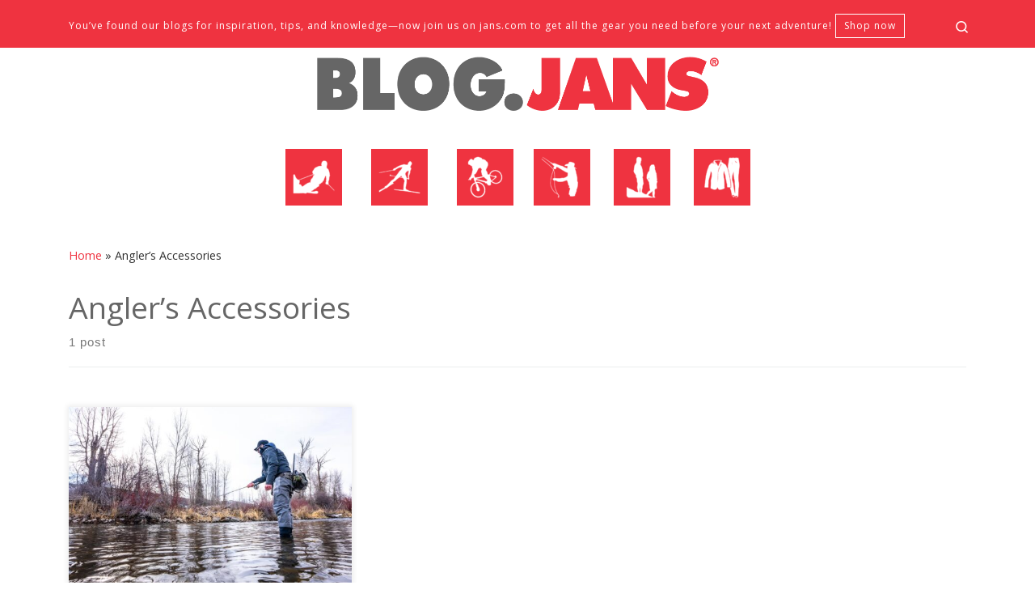

--- FILE ---
content_type: text/html; charset=UTF-8
request_url: https://blog.jans.com/tag/anglers-accessories/
body_size: 15847
content:
<!DOCTYPE html>
<!--[if IE 7]><html
class="ie ie7" lang=en>
<![endif]-->
<!--[if IE 8]><html
class="ie ie8" lang=en>
<![endif]-->
<!--[if !(IE 7) | !(IE 8)  ]><!--><html
lang=en class=no-js>
<!--<![endif]--><head><link
rel=stylesheet href=https://blog.jans.com/wp-content/cache/minify/96316.default.include.fc8a10.css media=all> <script src=https://blog.jans.com/wp-content/cache/minify/96316.default.include.1fb35f.js></script> <meta
charset="UTF-8"><meta
http-equiv="X-UA-Compatible" content="IE=EDGE"><meta
name="viewport" content="width=device-width, initial-scale=1.0"><link
rel=profile  href=https://gmpg.org/xfn/11><link
rel=pingback href> <script>(function(html){html.className=html.className.replace(/\bno-js\b/,'js')})(document.documentElement);</script> <meta
name='robots' content='index, follow, max-image-preview:large, max-snippet:-1, max-video-preview:-1'><meta
name="google-site-verification" content="HHfFfAD3KRsqGsTj3QBTsSxobU0J1DMlBrCmndUr0h0"><meta
name="msvalidate.01" content="34D126DDD2919E1171DACC42D384A1ED"><title>Angler&#039;s Accessories Archives - blog.jans.com</title><link
rel=canonical href=https://blog.jans.com/tag/anglers-accessories/ ><meta
property="og:locale" content="en_US"><meta
property="og:type" content="article"><meta
property="og:title" content="Angler&#039;s Accessories Archives - blog.jans.com"><meta
property="og:url" content="https://blog.jans.com/tag/anglers-accessories/"><meta
property="og:site_name" content="blog.jans.com"><meta
name="twitter:card" content="summary_large_image"> <script type=application/ld+json class=yoast-schema-graph>{"@context":"https://schema.org","@graph":[{"@type":"CollectionPage","@id":"https://blog.jans.com/tag/anglers-accessories/","url":"https://blog.jans.com/tag/anglers-accessories/","name":"Angler's Accessories Archives - blog.jans.com","isPartOf":{"@id":"https://blog.jans.com/#website"},"primaryImageOfPage":{"@id":"https://blog.jans.com/tag/anglers-accessories/#primaryimage"},"image":{"@id":"https://blog.jans.com/tag/anglers-accessories/#primaryimage"},"thumbnailUrl":"https://blog.jans.com/wp-content/uploads/2021/05/Hero-Image.jpg","breadcrumb":{"@id":"https://blog.jans.com/tag/anglers-accessories/#breadcrumb"},"inLanguage":"en"},{"@type":"ImageObject","inLanguage":"en","@id":"https://blog.jans.com/tag/anglers-accessories/#primaryimage","url":"https://blog.jans.com/wp-content/uploads/2021/05/Hero-Image.jpg","contentUrl":"https://blog.jans.com/wp-content/uploads/2021/05/Hero-Image.jpg","width":1110,"height":624,"caption":"Jans fly shop employee fishes for trout near Park City, Utah."},{"@type":"BreadcrumbList","@id":"https://blog.jans.com/tag/anglers-accessories/#breadcrumb","itemListElement":[{"@type":"ListItem","position":1,"name":"Home","item":"https://blog.jans.com/"},{"@type":"ListItem","position":2,"name":"Angler's Accessories"}]},{"@type":"WebSite","@id":"https://blog.jans.com/#website","url":"https://blog.jans.com/","name":"blog.jans.com","description":"Mountain Recreation Experts","potentialAction":[{"@type":"SearchAction","target":{"@type":"EntryPoint","urlTemplate":"https://blog.jans.com/?s={search_term_string}"},"query-input":{"@type":"PropertyValueSpecification","valueRequired":true,"valueName":"search_term_string"}}],"inLanguage":"en"}]}</script> <link
rel=amphtml href=https://blog.jans.com/tag/anglers-accessories/amp/ ><meta
name="generator" content="AMP for WP 1.1.11"><link
rel=dns-prefetch href=//www.googletagmanager.com><link
rel=dns-prefetch href=//stats.wp.com><link
rel=dns-prefetch href=//widgets.wp.com><link
rel=dns-prefetch href=//s0.wp.com><link
rel=dns-prefetch href=//0.gravatar.com><link
rel=dns-prefetch href=//1.gravatar.com><link
rel=dns-prefetch href=//2.gravatar.com><link
rel=dns-prefetch href=//jetpack.wordpress.com><link
rel=dns-prefetch href=//public-api.wordpress.com><link
rel=alternate type=application/rss+xml title="blog.jans.com &raquo; Feed" href=https://blog.jans.com/feed/ ><link
rel=alternate type=application/rss+xml title="blog.jans.com &raquo; Comments Feed" href=https://blog.jans.com/comments/feed/ ><link
rel=alternate type=application/rss+xml title="blog.jans.com &raquo; Angler&#039;s Accessories Tag Feed" href=https://blog.jans.com/tag/anglers-accessories/feed/ ><style id=wp-img-auto-sizes-contain-inline-css>img:is([sizes=auto i],[sizes^="auto," i]){contain-intrinsic-size:3000px 1500px}</style><style id=wp-emoji-styles-inline-css>img.wp-smiley,img.emoji{display:inline !important;border:none !important;box-shadow:none !important;height:1em !important;width:1em !important;margin:0
0.07em !important;vertical-align:-0.1em !important;background:none !important;padding:0
!important}</style><style id=wp-block-library-inline-css>/*<![CDATA[*/:root{--wp-block-synced-color:#7a00df;--wp-block-synced-color--rgb:122,0,223;--wp-bound-block-color:var(--wp-block-synced-color);--wp-editor-canvas-background:#ddd;--wp-admin-theme-color:#007cba;--wp-admin-theme-color--rgb:0,124,186;--wp-admin-theme-color-darker-10:#006ba1;--wp-admin-theme-color-darker-10--rgb:0,107,160.5;--wp-admin-theme-color-darker-20:#005a87;--wp-admin-theme-color-darker-20--rgb:0,90,135;--wp-admin-border-width-focus:2px}@media (min-resolution:192dpi){:root{--wp-admin-border-width-focus:1.5px}}.wp-element-button{cursor:pointer}:root .has-very-light-gray-background-color{background-color:#eee}:root .has-very-dark-gray-background-color{background-color:#313131}:root .has-very-light-gray-color{color:#eee}:root .has-very-dark-gray-color{color:#313131}:root .has-vivid-green-cyan-to-vivid-cyan-blue-gradient-background{background:linear-gradient(135deg,#00d084,#0693e3)}:root .has-purple-crush-gradient-background{background:linear-gradient(135deg,#34e2e4,#4721fb 50%,#ab1dfe)}:root .has-hazy-dawn-gradient-background{background:linear-gradient(135deg,#faaca8,#dad0ec)}:root .has-subdued-olive-gradient-background{background:linear-gradient(135deg,#fafae1,#67a671)}:root .has-atomic-cream-gradient-background{background:linear-gradient(135deg,#fdd79a,#004a59)}:root .has-nightshade-gradient-background{background:linear-gradient(135deg,#330968,#31cdcf)}:root .has-midnight-gradient-background{background:linear-gradient(135deg,#020381,#2874fc)}:root{--wp--preset--font-size--normal:16px;--wp--preset--font-size--huge:42px}.has-regular-font-size{font-size:1em}.has-larger-font-size{font-size:2.625em}.has-normal-font-size{font-size:var(--wp--preset--font-size--normal)}.has-huge-font-size{font-size:var(--wp--preset--font-size--huge)}.has-text-align-center{text-align:center}.has-text-align-left{text-align:left}.has-text-align-right{text-align:right}.has-fit-text{white-space:nowrap!important}#end-resizable-editor-section{display:none}.aligncenter{clear:both}.items-justified-left{justify-content:flex-start}.items-justified-center{justify-content:center}.items-justified-right{justify-content:flex-end}.items-justified-space-between{justify-content:space-between}.screen-reader-text{border:0;clip-path:inset(50%);height:1px;margin:-1px;overflow:hidden;padding:0;position:absolute;width:1px;word-wrap:normal!important}.screen-reader-text:focus{background-color:#ddd;clip-path:none;color:#444;display:block;font-size:1em;height:auto;left:5px;line-height:normal;padding:15px
23px 14px;text-decoration:none;top:5px;width:auto;z-index:100000}html :where(.has-border-color){border-style:solid}html :where([style*=border-top-color]){border-top-style:solid}html :where([style*=border-right-color]){border-right-style:solid}html :where([style*=border-bottom-color]){border-bottom-style:solid}html :where([style*=border-left-color]){border-left-style:solid}html :where([style*=border-width]){border-style:solid}html :where([style*=border-top-width]){border-top-style:solid}html :where([style*=border-right-width]){border-right-style:solid}html :where([style*=border-bottom-width]){border-bottom-style:solid}html :where([style*=border-left-width]){border-left-style:solid}html :where(img[class*=wp-image-]){height:auto;max-width:100%}:where(figure){margin:0
0 1em}html :where(.is-position-sticky){--wp-admin--admin-bar--position-offset:var(--wp-admin--admin-bar--height,0px)}@media screen and (max-width:600px){html:where(.is-position-sticky){--wp-admin--admin-bar--position-offset:0px}}/*]]>*/</style><style id=global-styles-inline-css>/*<![CDATA[*/:root{--wp--preset--aspect-ratio--square:1;--wp--preset--aspect-ratio--4-3:4/3;--wp--preset--aspect-ratio--3-4:3/4;--wp--preset--aspect-ratio--3-2:3/2;--wp--preset--aspect-ratio--2-3:2/3;--wp--preset--aspect-ratio--16-9:16/9;--wp--preset--aspect-ratio--9-16:9/16;--wp--preset--color--black:#000;--wp--preset--color--cyan-bluish-gray:#abb8c3;--wp--preset--color--white:#fff;--wp--preset--color--pale-pink:#f78da7;--wp--preset--color--vivid-red:#cf2e2e;--wp--preset--color--luminous-vivid-orange:#ff6900;--wp--preset--color--luminous-vivid-amber:#fcb900;--wp--preset--color--light-green-cyan:#7bdcb5;--wp--preset--color--vivid-green-cyan:#00d084;--wp--preset--color--pale-cyan-blue:#8ed1fc;--wp--preset--color--vivid-cyan-blue:#0693e3;--wp--preset--color--vivid-purple:#9b51e0;--wp--preset--gradient--vivid-cyan-blue-to-vivid-purple:linear-gradient(135deg,rgb(6,147,227) 0%,rgb(155,81,224) 100%);--wp--preset--gradient--light-green-cyan-to-vivid-green-cyan:linear-gradient(135deg,rgb(122,220,180) 0%,rgb(0,208,130) 100%);--wp--preset--gradient--luminous-vivid-amber-to-luminous-vivid-orange:linear-gradient(135deg,rgb(252,185,0) 0%,rgb(255,105,0) 100%);--wp--preset--gradient--luminous-vivid-orange-to-vivid-red:linear-gradient(135deg,rgb(255,105,0) 0%,rgb(207,46,46) 100%);--wp--preset--gradient--very-light-gray-to-cyan-bluish-gray:linear-gradient(135deg,rgb(238,238,238) 0%,rgb(169,184,195) 100%);--wp--preset--gradient--cool-to-warm-spectrum:linear-gradient(135deg,rgb(74,234,220) 0%,rgb(151,120,209) 20%,rgb(207,42,186) 40%,rgb(238,44,130) 60%,rgb(251,105,98) 80%,rgb(254,248,76) 100%);--wp--preset--gradient--blush-light-purple:linear-gradient(135deg,rgb(255,206,236) 0%,rgb(152,150,240) 100%);--wp--preset--gradient--blush-bordeaux:linear-gradient(135deg,rgb(254,205,165) 0%,rgb(254,45,45) 50%,rgb(107,0,62) 100%);--wp--preset--gradient--luminous-dusk:linear-gradient(135deg,rgb(255,203,112) 0%,rgb(199,81,192) 50%,rgb(65,88,208) 100%);--wp--preset--gradient--pale-ocean:linear-gradient(135deg,rgb(255,245,203) 0%,rgb(182,227,212) 50%,rgb(51,167,181) 100%);--wp--preset--gradient--electric-grass:linear-gradient(135deg,rgb(202,248,128) 0%,rgb(113,206,126) 100%);--wp--preset--gradient--midnight:linear-gradient(135deg,rgb(2,3,129) 0%,rgb(40,116,252) 100%);--wp--preset--font-size--small:13px;--wp--preset--font-size--medium:20px;--wp--preset--font-size--large:36px;--wp--preset--font-size--x-large:42px;--wp--preset--spacing--20:0.44rem;--wp--preset--spacing--30:0.67rem;--wp--preset--spacing--40:1rem;--wp--preset--spacing--50:1.5rem;--wp--preset--spacing--60:2.25rem;--wp--preset--spacing--70:3.38rem;--wp--preset--spacing--80:5.06rem;--wp--preset--shadow--natural:6px 6px 9px rgba(0, 0, 0, 0.2);--wp--preset--shadow--deep:12px 12px 50px rgba(0, 0, 0, 0.4);--wp--preset--shadow--sharp:6px 6px 0px rgba(0, 0, 0, 0.2);--wp--preset--shadow--outlined:6px 6px 0px -3px rgb(255, 255, 255), 6px 6px rgb(0, 0, 0);--wp--preset--shadow--crisp:6px 6px 0px rgb(0, 0, 0)}:where(.is-layout-flex){gap:0.5em}:where(.is-layout-grid){gap:0.5em}body .is-layout-flex{display:flex}.is-layout-flex{flex-wrap:wrap;align-items:center}.is-layout-flex>:is(*,div){margin:0}body .is-layout-grid{display:grid}.is-layout-grid>:is(*,div){margin:0}:where(.wp-block-columns.is-layout-flex){gap:2em}:where(.wp-block-columns.is-layout-grid){gap:2em}:where(.wp-block-post-template.is-layout-flex){gap:1.25em}:where(.wp-block-post-template.is-layout-grid){gap:1.25em}.has-black-color{color:var(--wp--preset--color--black) !important}.has-cyan-bluish-gray-color{color:var(--wp--preset--color--cyan-bluish-gray) !important}.has-white-color{color:var(--wp--preset--color--white) !important}.has-pale-pink-color{color:var(--wp--preset--color--pale-pink) !important}.has-vivid-red-color{color:var(--wp--preset--color--vivid-red) !important}.has-luminous-vivid-orange-color{color:var(--wp--preset--color--luminous-vivid-orange) !important}.has-luminous-vivid-amber-color{color:var(--wp--preset--color--luminous-vivid-amber) !important}.has-light-green-cyan-color{color:var(--wp--preset--color--light-green-cyan) !important}.has-vivid-green-cyan-color{color:var(--wp--preset--color--vivid-green-cyan) !important}.has-pale-cyan-blue-color{color:var(--wp--preset--color--pale-cyan-blue) !important}.has-vivid-cyan-blue-color{color:var(--wp--preset--color--vivid-cyan-blue) !important}.has-vivid-purple-color{color:var(--wp--preset--color--vivid-purple) !important}.has-black-background-color{background-color:var(--wp--preset--color--black) !important}.has-cyan-bluish-gray-background-color{background-color:var(--wp--preset--color--cyan-bluish-gray) !important}.has-white-background-color{background-color:var(--wp--preset--color--white) !important}.has-pale-pink-background-color{background-color:var(--wp--preset--color--pale-pink) !important}.has-vivid-red-background-color{background-color:var(--wp--preset--color--vivid-red) !important}.has-luminous-vivid-orange-background-color{background-color:var(--wp--preset--color--luminous-vivid-orange) !important}.has-luminous-vivid-amber-background-color{background-color:var(--wp--preset--color--luminous-vivid-amber) !important}.has-light-green-cyan-background-color{background-color:var(--wp--preset--color--light-green-cyan) !important}.has-vivid-green-cyan-background-color{background-color:var(--wp--preset--color--vivid-green-cyan) !important}.has-pale-cyan-blue-background-color{background-color:var(--wp--preset--color--pale-cyan-blue) !important}.has-vivid-cyan-blue-background-color{background-color:var(--wp--preset--color--vivid-cyan-blue) !important}.has-vivid-purple-background-color{background-color:var(--wp--preset--color--vivid-purple) !important}.has-black-border-color{border-color:var(--wp--preset--color--black) !important}.has-cyan-bluish-gray-border-color{border-color:var(--wp--preset--color--cyan-bluish-gray) !important}.has-white-border-color{border-color:var(--wp--preset--color--white) !important}.has-pale-pink-border-color{border-color:var(--wp--preset--color--pale-pink) !important}.has-vivid-red-border-color{border-color:var(--wp--preset--color--vivid-red) !important}.has-luminous-vivid-orange-border-color{border-color:var(--wp--preset--color--luminous-vivid-orange) !important}.has-luminous-vivid-amber-border-color{border-color:var(--wp--preset--color--luminous-vivid-amber) !important}.has-light-green-cyan-border-color{border-color:var(--wp--preset--color--light-green-cyan) !important}.has-vivid-green-cyan-border-color{border-color:var(--wp--preset--color--vivid-green-cyan) !important}.has-pale-cyan-blue-border-color{border-color:var(--wp--preset--color--pale-cyan-blue) !important}.has-vivid-cyan-blue-border-color{border-color:var(--wp--preset--color--vivid-cyan-blue) !important}.has-vivid-purple-border-color{border-color:var(--wp--preset--color--vivid-purple) !important}.has-vivid-cyan-blue-to-vivid-purple-gradient-background{background:var(--wp--preset--gradient--vivid-cyan-blue-to-vivid-purple) !important}.has-light-green-cyan-to-vivid-green-cyan-gradient-background{background:var(--wp--preset--gradient--light-green-cyan-to-vivid-green-cyan) !important}.has-luminous-vivid-amber-to-luminous-vivid-orange-gradient-background{background:var(--wp--preset--gradient--luminous-vivid-amber-to-luminous-vivid-orange) !important}.has-luminous-vivid-orange-to-vivid-red-gradient-background{background:var(--wp--preset--gradient--luminous-vivid-orange-to-vivid-red) !important}.has-very-light-gray-to-cyan-bluish-gray-gradient-background{background:var(--wp--preset--gradient--very-light-gray-to-cyan-bluish-gray) !important}.has-cool-to-warm-spectrum-gradient-background{background:var(--wp--preset--gradient--cool-to-warm-spectrum) !important}.has-blush-light-purple-gradient-background{background:var(--wp--preset--gradient--blush-light-purple) !important}.has-blush-bordeaux-gradient-background{background:var(--wp--preset--gradient--blush-bordeaux) !important}.has-luminous-dusk-gradient-background{background:var(--wp--preset--gradient--luminous-dusk) !important}.has-pale-ocean-gradient-background{background:var(--wp--preset--gradient--pale-ocean) !important}.has-electric-grass-gradient-background{background:var(--wp--preset--gradient--electric-grass) !important}.has-midnight-gradient-background{background:var(--wp--preset--gradient--midnight) !important}.has-small-font-size{font-size:var(--wp--preset--font-size--small) !important}.has-medium-font-size{font-size:var(--wp--preset--font-size--medium) !important}.has-large-font-size{font-size:var(--wp--preset--font-size--large) !important}.has-x-large-font-size{font-size:var(--wp--preset--font-size--x-large) !important}/*]]>*/</style><style id=classic-theme-styles-inline-css>/*! This file is auto-generated */
.wp-block-button__link{color:#fff;background-color:#32373c;border-radius:9999px;box-shadow:none;text-decoration:none;padding:calc(.667em + 2px) calc(1.333em + 2px);font-size:1.125em}.wp-block-file__button{background:#32373c;color:#fff;text-decoration:none}</style><link
rel=stylesheet id=menu-image-css href='https://blog.jans.com/wp-content/plugins/menu-image/includes/css/menu-image.css?ver=3.13' media=all><link
rel=stylesheet id=dashicons-css href='https://blog.jans.com/wp-includes/css/dashicons.min.css?ver=6.9' media=all><style id=customizr-main-inline-css>::-moz-selection{background-color:#ef3340}::selection{background-color:#ef3340}a,.btn-skin:active,.btn-skin:focus,.btn-skin:hover,.btn-skin.inverted,.grid-container__classic .post-type__icon,.post-type__icon:hover .icn-format,.grid-container__classic .post-type__icon:hover .icn-format,[class*='grid-container__'] .entry-title a.czr-title:hover,input[type=checkbox]:checked::before{color:#ef3340}.czr-css-loader>div,.btn-skin,.btn-skin:active,.btn-skin:focus,.btn-skin:hover,.btn-skin-h-dark,.btn-skin-h-dark.inverted:active,.btn-skin-h-dark.inverted:focus,.btn-skin-h-dark.inverted:hover{border-color:#ef3340}.tc-header.border-top{border-top-color:#ef3340}[class*='grid-container__'] .entry-title a:hover::after,.grid-container__classic .post-type__icon,.btn-skin,.btn-skin.inverted:active,.btn-skin.inverted:focus,.btn-skin.inverted:hover,.btn-skin-h-dark,.btn-skin-h-dark.inverted:active,.btn-skin-h-dark.inverted:focus,.btn-skin-h-dark.inverted:hover,.sidebar .widget-title::after,input[type=radio]:checked::before{background-color:#ef3340}.btn-skin-light:active,.btn-skin-light:focus,.btn-skin-light:hover,.btn-skin-light.inverted{color:#f57a82}input:not([type='submit']):not([type='button']):not([type='number']):not([type='checkbox']):not([type='radio']):focus,textarea:focus,.btn-skin-light,.btn-skin-light.inverted,.btn-skin-light:active,.btn-skin-light:focus,.btn-skin-light:hover,.btn-skin-light.inverted:active,.btn-skin-light.inverted:focus,.btn-skin-light.inverted:hover{border-color:#f57a82}.btn-skin-light,.btn-skin-light.inverted:active,.btn-skin-light.inverted:focus,.btn-skin-light.inverted:hover{background-color:#f57a82}.btn-skin-lightest:active,.btn-skin-lightest:focus,.btn-skin-lightest:hover,.btn-skin-lightest.inverted{color:#f69299}.btn-skin-lightest,.btn-skin-lightest.inverted,.btn-skin-lightest:active,.btn-skin-lightest:focus,.btn-skin-lightest:hover,.btn-skin-lightest.inverted:active,.btn-skin-lightest.inverted:focus,.btn-skin-lightest.inverted:hover{border-color:#f69299}.btn-skin-lightest,.btn-skin-lightest.inverted:active,.btn-skin-lightest.inverted:focus,.btn-skin-lightest.inverted:hover{background-color:#f69299}.pagination,a:hover,a:focus,a:active,.btn-skin-dark:active,.btn-skin-dark:focus,.btn-skin-dark:hover,.btn-skin-dark.inverted,.btn-skin-dark-oh:active,.btn-skin-dark-oh:focus,.btn-skin-dark-oh:hover,.post-info a:not(.btn):hover,.grid-container__classic .post-type__icon .icn-format,[class*='grid-container__'] .hover .entry-title a,.widget-area a:not(.btn):hover,a.czr-format-link:hover,.format-link.hover a.czr-format-link,button[type=submit]:hover,button[type=submit]:active,button[type=submit]:focus,input[type=submit]:hover,input[type=submit]:active,input[type=submit]:focus,.tabs .nav-link:hover,.tabs .nav-link.active,.tabs .nav-link.active:hover,.tabs .nav-link.active:focus{color:#d4111e}.grid-container__classic.tc-grid-border .grid__item,.btn-skin-dark,.btn-skin-dark.inverted,button[type=submit],input[type=submit],.btn-skin-dark:active,.btn-skin-dark:focus,.btn-skin-dark:hover,.btn-skin-dark.inverted:active,.btn-skin-dark.inverted:focus,.btn-skin-dark.inverted:hover,.btn-skin-h-dark:active,.btn-skin-h-dark:focus,.btn-skin-h-dark:hover,.btn-skin-h-dark.inverted,.btn-skin-h-dark.inverted,.btn-skin-h-dark.inverted,.btn-skin-dark-oh:active,.btn-skin-dark-oh:focus,.btn-skin-dark-oh:hover,.btn-skin-dark-oh.inverted:active,.btn-skin-dark-oh.inverted:focus,.btn-skin-dark-oh.inverted:hover,button[type=submit]:hover,button[type=submit]:active,button[type=submit]:focus,input[type=submit]:hover,input[type=submit]:active,input[type=submit]:focus{border-color:#d4111e}.btn-skin-dark,.btn-skin-dark.inverted:active,.btn-skin-dark.inverted:focus,.btn-skin-dark.inverted:hover,.btn-skin-h-dark:active,.btn-skin-h-dark:focus,.btn-skin-h-dark:hover,.btn-skin-h-dark.inverted,.btn-skin-h-dark.inverted,.btn-skin-h-dark.inverted,.btn-skin-dark-oh.inverted:active,.btn-skin-dark-oh.inverted:focus,.btn-skin-dark-oh.inverted:hover,.grid-container__classic .post-type__icon:hover,button[type=submit],input[type=submit],.czr-link-hover-underline .widgets-list-layout-links a:not(.btn)::before,.czr-link-hover-underline .widget_archive a:not(.btn)::before,.czr-link-hover-underline .widget_nav_menu a:not(.btn)::before,.czr-link-hover-underline .widget_rss ul a:not(.btn)::before,.czr-link-hover-underline .widget_recent_entries a:not(.btn)::before,.czr-link-hover-underline .widget_categories a:not(.btn)::before,.czr-link-hover-underline .widget_meta a:not(.btn)::before,.czr-link-hover-underline .widget_recent_comments a:not(.btn)::before,.czr-link-hover-underline .widget_pages a:not(.btn)::before,.czr-link-hover-underline .widget_calendar a:not(.btn)::before,[class*='grid-container__'] .hover .entry-title a::after,a.czr-format-link::before,.comment-author a::before,.comment-link::before,.tabs .nav-link.active::before{background-color:#d4111e}.btn-skin-dark-shaded:active,.btn-skin-dark-shaded:focus,.btn-skin-dark-shaded:hover,.btn-skin-dark-shaded.inverted{background-color:rgba(212,17,30,0.2)}.btn-skin-dark-shaded,.btn-skin-dark-shaded.inverted:active,.btn-skin-dark-shaded.inverted:focus,.btn-skin-dark-shaded.inverted:hover{background-color:rgba(212,17,30,0.8)}.navbar-brand,.header-tagline,h1,h2,h3,.tc-dropcap{font-family:'Open Sans'}body{font-family:'Open Sans'}.tc-header.border-top{border-top-width:5px;border-top-style:solid}.grid-container__classic .czr__r-wGOC::before{padding-top:61.803398%}@media (min-width: 768px){.grid-container__classic .czr__r-wGOC::before{padding-top:40%}}#czr-push-footer{display:none;visibility:hidden}.czr-sticky-footer #czr-push-footer.sticky-footer-enabled{display:block}</style><link
rel=stylesheet id=customizr-ms-respond-css href='https://blog.jans.com/wp-content/themes/customizr/assets/front/css/style-modular-scale.min.css?ver=4.4.24' media=all><link
rel=stylesheet id=customizr-style-css href='https://blog.jans.com/wp-content/themes/customizr-child/style.css?ver=4.4.24' media=all><link
rel=stylesheet id=jetpack_likes-css href='https://blog.jans.com/wp-content/plugins/jetpack/modules/likes/style.css?ver=15.4' media=all> <script src="https://blog.jans.com/wp-includes/js/jquery/jquery.min.js?ver=3.7.1" id=jquery-core-js></script> <script src="https://blog.jans.com/wp-includes/js/underscore.min.js?ver=1.13.7" id=underscore-js></script> <script id=tc-scripts-js-extra>var CZRParams={"assetsPath":"https://blog.jans.com/wp-content/themes/customizr/assets/front/","mainScriptUrl":"https://blog.jans.com/wp-content/themes/customizr/assets/front/js/tc-scripts.min.js?4.4.24","deferFontAwesome":"1","fontAwesomeUrl":"https://blog.jans.com/wp-content/themes/customizr/assets/shared/fonts/fa/css/fontawesome-all.min.css?4.4.24","_disabled":[],"centerSliderImg":"1","isLightBoxEnabled":"1","SmoothScroll":{"Enabled":true,"Options":{"touchpadSupport":false}},"isAnchorScrollEnabled":"1","anchorSmoothScrollExclude":{"simple":["[class*=edd]",".carousel-control","[data-toggle=\"modal\"]","[data-toggle=\"dropdown\"]","[data-toggle=\"czr-dropdown\"]","[data-toggle=\"tooltip\"]","[data-toggle=\"popover\"]","[data-toggle=\"collapse\"]","[data-toggle=\"czr-collapse\"]","[data-toggle=\"tab\"]","[data-toggle=\"pill\"]","[data-toggle=\"czr-pill\"]","[class*=upme]","[class*=um-]"],"deep":{"classes":[],"ids":[]}},"timerOnScrollAllBrowsers":"1","centerAllImg":"1","HasComments":"","LoadModernizr":"1","stickyHeader":"","extLinksStyle":"","extLinksTargetExt":"","extLinksSkipSelectors":{"classes":["btn","button"],"ids":[]},"dropcapEnabled":"","dropcapWhere":{"post":"","page":""},"dropcapMinWords":"","dropcapSkipSelectors":{"tags":["IMG","IFRAME","H1","H2","H3","H4","H5","H6","BLOCKQUOTE","UL","OL"],"classes":["btn"],"id":[]},"imgSmartLoadEnabled":"1","imgSmartLoadOpts":{"parentSelectors":["[class*=grid-container], .article-container",".__before_main_wrapper",".widget-front",".post-related-articles",".tc-singular-thumbnail-wrapper",".sek-module-inner"],"opts":{"excludeImg":[".tc-holder-img"]}},"imgSmartLoadsForSliders":"1","pluginCompats":[],"isWPMobile":"","menuStickyUserSettings":{"desktop":"stick_up","mobile":"stick_up"},"adminAjaxUrl":"https://blog.jans.com/wp-admin/admin-ajax.php","ajaxUrl":"https://blog.jans.com/?czrajax=1","frontNonce":{"id":"CZRFrontNonce","handle":"0d6aa2a8eb"},"isDevMode":"","isModernStyle":"1","i18n":{"Permanently dismiss":"Permanently dismiss"},"frontNotifications":{"welcome":{"enabled":false,"content":"","dismissAction":"dismiss_welcome_note_front"}},"preloadGfonts":"1","googleFonts":"Open+Sans","version":"4.4.24"};</script> 
 <script src="https://www.googletagmanager.com/gtag/js?id=GT-T94VR7ZC" id=google_gtagjs-js async></script> <script id=google_gtagjs-js-after>window.dataLayer=window.dataLayer||[];function gtag(){dataLayer.push(arguments);}
gtag("set","linker",{"domains":["blog.jans.com"]});gtag("js",new Date());gtag("set","developer_id.dZTNiMT",true);gtag("config","GT-T94VR7ZC");</script> <link
rel=https://api.w.org/ href=https://blog.jans.com/wp-json/ ><link
rel=alternate title=JSON type=application/json href=https://blog.jans.com/wp-json/wp/v2/tags/860><link
rel=EditURI type=application/rsd+xml title=RSD href=https://blog.jans.com/xmlrpc.php?rsd><meta
name="generator" content="WordPress 6.9"><meta
name="generator" content="Site Kit by Google 1.170.0"><style>img#wpstats{display:none}</style><link
rel=preload as=font type=font/woff2 href=https://blog.jans.com/wp-content/themes/customizr/assets/shared/fonts/customizr/customizr.woff2?128396981 crossorigin=anonymous> <script type=application/ld+json class=saswp-schema-markup-output>[{"@context":"https:\/\/schema.org\/","@type":"CollectionPage","@id":"https:\/\/blog.jans.com\/tag\/anglers-accessories\/#CollectionPage","headline":"Angler&#8217;s Accessories","description":"","url":"https:\/\/blog.jans.com\/tag\/anglers-accessories\/","hasPart":[{"@type":"Article","headline":"Five Overlooked Fly Fishing Accessories","url":"https:\/\/blog.jans.com\/five-overlooked-fly-fishing-accessories\/","datePublished":"2021-05-04T14:55:33-06:00","dateModified":"2021-05-04T14:57:03-06:00","mainEntityOfPage":"https:\/\/blog.jans.com\/five-overlooked-fly-fishing-accessories\/","author":{"@type":"Person","name":"Jans","url":"https:\/\/blog.jans.com\/author\/jans\/","sameAs":["https:\/\/www.jans.com\/"],"image":{"@type":"ImageObject","url":"https:\/\/secure.gravatar.com\/avatar\/524773cc192582946bc299c8bc8d9f078323bb154d8c7ac46f0cbfc60ddbe6b5?s=96&r=pg","height":96,"width":96}},"publisher":{"@type":"Organization","name":"Jans Mountain Recreation Experts","url":"https:\/\/www.jans.com\/","logo":{"@type":"ImageObject","url":"https:\/\/blog.jans.com\/wp-content\/uploads\/2018\/04\/JCOM_Logo.png","width":409,"height":69}},"image":[{"@type":"ImageObject","@id":"https:\/\/blog.jans.com\/five-overlooked-fly-fishing-accessories\/#primaryimage","url":"https:\/\/blog.jans.com\/wp-content\/uploads\/2021\/05\/Hero-Image-1200x675.jpg","width":"1200","height":"675","caption":"Jans fly shop employee fishes for trout near Park City, Utah."},{"@type":"ImageObject","url":"https:\/\/blog.jans.com\/wp-content\/uploads\/2021\/05\/Hero-Image-1200x900.jpg","width":"1200","height":"900","caption":"Jans fly shop employee fishes for trout near Park City, Utah."},{"@type":"ImageObject","url":"https:\/\/blog.jans.com\/wp-content\/uploads\/2021\/05\/Hero-Image-1200x675.jpg","width":"1200","height":"675","caption":"Jans fly shop employee fishes for trout near Park City, Utah."},{"@type":"ImageObject","url":"https:\/\/blog.jans.com\/wp-content\/uploads\/2021\/05\/Hero-Image-675x675.jpg","width":"675","height":"675","caption":"Jans fly shop employee fishes for trout near Park City, Utah."}]}]},{"@context":"https:\/\/schema.org\/","@type":"BreadcrumbList","@id":"https:\/\/blog.jans.com\/tag\/anglers-accessories\/#breadcrumb","itemListElement":[{"@type":"ListItem","position":1,"item":{"@id":"https:\/\/blog.jans.com","name":"blog.jans.com"}},{"@type":"ListItem","position":2,"item":{"@id":"https:\/\/blog.jans.com\/tag\/anglers-accessories\/","name":"Angler's Accessories"}}]}]</script> <script>if(screen.width<769){window.location="https://blog.jans.com/tag/anglers-accessories/amp/";}</script> <link
rel=icon href=https://blog.jans.com/wp-content/uploads/2018/04/cropped-blog_JCOM_icon-1-1-32x32.png sizes=32x32><link
rel=icon href=https://blog.jans.com/wp-content/uploads/2018/04/cropped-blog_JCOM_icon-1-1-192x192.png sizes=192x192><link
rel=apple-touch-icon href=https://blog.jans.com/wp-content/uploads/2018/04/cropped-blog_JCOM_icon-1-1-180x180.png><meta
name="msapplication-TileImage" content="https://blog.jans.com/wp-content/uploads/2018/04/cropped-blog_JCOM_icon-1-1-270x270.png"><style id=wp-custom-css>.header-skin-light .nav__utils
a{color:#fff}.topbar-navbar__wrapper{background-color:#ef3340;color:#fff}.header-skin-light [class*=nav__menu] .nav__link:hover{color:#fff;border:none}.header-skin-light [class*=nav__menu] .nav__link{color:#fff}#topbar-menu a .nav__title
span{border:1px
solid #fff;padding:5px
10px;display:inline-block}#topbar-menu a .nav__title span:hover{background-color:#333}.wp-block-image figcaption::before,.wp-caption-text::before{border:none}.wp-block-image
figcaption{text-align:center}h1,h2,h3,h4,h5,h6{color:#666 !important;font-weight:normal !important}.menu-item a
img{width:70px}.menu-item a.menu-image-hovered img.hovered-image,
.menu-item a.menu-image-hovered:hover img.menu-image{width:70px}img.attachment-slider-full,
img.wp-post-image,
section
img{opacity:initial !important}#learnMore{display:none}#productCell{display:inline-block;width:25%;padding-top:20px;padding-right:46px;padding-bottom:20px;padding-left:46px;line-height:20px;text-align:center}#productCell a:link{color:#666 !important;text-decoration:none}.productPrice{font-family:Arial,Helvetica,sans-serif;color:#e71c40;font-size:12px}.expert-byline{font-style:italic;color:#666;text-align:center;display:block}.expert-byline a:link,
.expert-byline a:visited{font-style:normal;text-decoration:none;color:#e71c40}.expert-byline
img{-moz-border-radius:27px;-webkit-border-radius:27px;border-radius:27px;-khtml-border-radius:27px;width:55px;height:55px;display:inline-block;vertical-align:middle}h3.czrs-subtitle{color:#fff !important;background:rgba(0,0,0,0.5)}.widget_sow-video
iframe{height:118px}h3.widget-title{font-size:12px}ol{word-wrap:inherit}blockquote{margin:0
50px;padding:0;border:0}blockquote::before{display:none}blockquote
p{margin:1em
10%;font-weight:initial;font-size:1.2em;line-height:1.65em;padding:0}.blogType{position:relative;background:#e71c40;width:100%;padding:5px
0px;-moz-border-radius:10px;-webkit-border-radius:10px;border-radius:10px;-khtml-border-radius:10px;clear:both}.blogType
img{width:43px !important;height:43px !important;float:left;clear:both;margin:-14px 20px 0px 25px !important;border:3px
solid #fcfcfc}.blogType
h2{color:#fff !important;margin:0px
!important;padding:0;clear:none !important;font-size:24px !important}.blogSection
.rating{color:#fff;float:right}.blogSection
img{width:43px !important;height:43px !important;border:3px
solid #fcfcfc;margin:-14px 20px 0px 10px !important;float:right}.blogSection{position:relative;background:#e71c40;width:100%;padding:5px
0px;-moz-border-radius:10px;-webkit-border-radius:10px;border-radius:10px;-khtml-border-radius:10px;clear:both;margin-top:50px}.blogSection
h2{color:#fff !important;margin:0px
0px 0px 20px !important;clear:none !important;font-size:24px !important}.blogSectionDescription{border-left:1px solid #ccc;border-right:1px solid #ccc;border-bottom:1px solid #ccc;margin:0px
18px;font-size:10px;color:#333;padding:0px
0px 0px 10px}.blogVerdict{width:658px;height:auto;border:1px
solid #e71c40;clear:both;margin:50px
auto 0px auto;padding-bottom:3px}.blogVerdict
h2{display:block;padding:5px
5px 5px 13px !important;background:#e71c40 !important;margin:3px
3px 0px 3px !important;color:#fff !important;clear:both;font-size:24px !important}.blogVerdict
p{display:block;padding:5px
!important;background:#fff;margin:3px
3px 0px 3px !important;color:#333 !important;clear:both;border:1px
#ccc solid}.blogVerdict
img{width:43px !important;height:43px !important;border:1px
solid #fff;margin:0px
10px 10px 0px !important;float:left !important}.blogProduct{border-top:1px solid #e71c40;font-size:12px;margin:50px
0px 25px 0px;display:block;text-align:center}.blogProductCell{display:inline-block;float:none !important;padding:0px
!important;margin:0px
20px;vertical-align:top}.blogProductCell
img{border-width:0px;border-style:solid;width:150px !important;height:160px !important;margin:0
!important}.productTitle{font-family:Arial,Helvetica,sans-serif;font-size:12px;font-weight:bold;color:#000;text-transform:capitalize}.productInfo{color:#666;font-weight:bold}.blogPullquote{color:#e71c40;font-size:35px;line-height:45px;width:85%;float:right;clear:both;border-top:solid 1px #ccc;padding:15px
0px 50px 15px;margin:100px
0px}.blogProduct{border-top:1px solid #e71c40;font-size:12px;margin:50px
0px 25px 0px;display:block;text-align:center}.blogProductNote{color:#e71c40 !important;font-size:12px !important;text-align:left}.czr-credits{display:none}h1{color:#666}h2{color:#ef3340}p,h2,h3,h4,h5,h6,ul,ol{margin-left:10%;margin-right:10%}.wp-caption-text{text-align:center;font-size:12px}.wp-caption-text::before{display:none}article .entry-content{color:#333}.desktop-sticky,.mobile-sticky{box-shadow:none}.topbar-navbar__wrapper,.tc-header{border:0}.tc-header:not(.header-transparent){box-shadow:none}.navbar-brand
img{width:500px;height:auto;margin:0
0 25px 0}.mobile-navbar__wrapper .navbar-brand-sitelogo
img{width:auto}.tc-header{height:275px}.footer-skin-dark
.footer__wrapper{background:#fff;background:url([data-uri]…EiIGhlaWdodD0iMSIgZmlsbD0idXJsKCNncmFkLXVjZ2ctZ2VuZXJhdGVkKSIgLz4KPC9zdmc+);background:-moz-linear-gradient(left,#fff 0%,#ccc 100%);background:-webkit-gradient(linear,left top,right top,color-stop(0%,#ffffff),color-stop(100%,#cccccc));background:-webkit-linear-gradient(left,#fff 0%,#ccc 100%);background:-o-linear-gradient(left,#fff 0%,#ccc 100%);background:-ms-linear-gradient(left,#fff 0%,#ccc 100%);background:linear-gradient(to right,#fff 0%,#ccc 100%);filter:progid:DXImageTransform.Microsoft.gradient(startColorstr='#ffffff',endColorstr='#cccccc',GradientType=1);border-top:1px solid #999}.footer-skin-dark .footer__wrapper
#colophon{background-color:transparent}.footer-skin-dark .footer__wrapper,
.footer-skin-dark .footer__wrapper
a{color:#666;font-size:18px}.colophon__row .footer__credits,
.colophon__row .footer__credits
a{font-size:12px}#sow-editor-7,#sow-editor-8,#sow-editor-9{min-height:315px}.nav__menu .menu-item{min-width:80px;text-align:center}.nav__menu{font-size:12px}#footer .row .widget_sow-editor{min-height:261px}@media (min-width: 768px){.mobile-navbar__wrapper .navbar-brand-sitelogo
img{max-height:100px !important;width:400px;height:auto}}@media (max-width: 991px){.menu-item a
img{display:none}.tc-header{height:auto}}</style></head><body
class="archive tag tag-anglers-accessories tag-860 wp-embed-responsive wp-theme-customizr wp-child-theme-customizr-child czr-link-hover-underline-off header-skin-light footer-skin-dark czr-no-sidebar tc-center-images czr-full-layout customizr-4-4-24-with-child-theme czr-post-list-context czr-sticky-footer">
<a
class="screen-reader-text skip-link" href=#content>Skip to content</a><div
id=tc-page-wrap class><header
class="tpnav-header__header tc-header logo_centered sticky-brand-shrink-on sticky-transparent border-top czr-submenu-fade czr-submenu-move" ><div
class="topbar-navbar__wrapper " ><div
class=container><div
class="row flex-row flex-lg-nowrap justify-content-start justify-content-lg-end align-items-center topbar-navbar__row"><div
class="topbar-nav__container col col-auto d-none d-lg-flex"><nav
id=topbar-nav class=topbar-nav__nav><div
class="nav__menu-wrapper topbar-nav__menu-wrapper czr-open-on-hover" ><ul
id=topbar-menu class="topbar-nav__menu regular-nav nav__menu nav"><li
id=menu-item-6197 class="header menu-item menu-item-type-custom menu-item-object-custom menu-item-6197"><a
target=_blank href="https://www.jans.com/?utm_source=Jans+Blog&#038;utm_campaign=Global+Banner" class=nav__link><span
class=nav__title>You’ve found our blogs for inspiration, tips, and knowledge—now join us on jans.com to get all the gear you need before your next adventure! <span>Shop now</span></span></a></li></ul></div></nav></div><div
class="topbar-nav__utils nav__utils col-auto d-none d-lg-flex" ><ul
class="nav utils flex-row flex-nowrap regular-nav">
<li
class="nav__search " >
<a
href=# class="search-toggle_btn icn-search czr-overlay-toggle_btn"  aria-expanded=false><span
class=sr-only>Search</span></a><div
class=czr-search-expand><div
class=czr-search-expand-inner><div
class="search-form__container " ><form
action=https://blog.jans.com/ method=get class="czr-form search-form"><div
class="form-group czr-focus">
<label
for=s-696d4b369ddf7 id=lsearch-696d4b369ddf7>
<span
class=screen-reader-text>Search</span>
<input
id=s-696d4b369ddf7 class="form-control czr-search-field" name=s type=search value aria-describedby=lsearch-696d4b369ddf7 placeholder="Search &hellip;">
</label>
<button
type=submit class=button><i
class=icn-search></i><span
class=screen-reader-text>Search &hellip;</span></button></div></form></div></div></div>
</li></ul></div></div></div></div><div
class="primary-navbar__wrapper d-none d-lg-block has-horizontal-menu desktop-sticky" ><div
class=container-fluid><div
class="row align-items-center flex-row primary-navbar__row"><div
class="branding__container col col-auto" ><div
class="branding align-items-center flex-column "><div
class="branding-row d-flex flex-row align-items-center"><div
class="navbar-brand col-auto " >
<a
class=navbar-brand-sitelogo href=https://blog.jans.com/  aria-label="blog.jans.com | Mountain Recreation Experts" >
<img
src=https://blog.jans.com/wp-content/uploads/2018/04/blog_JCOM_Logo.png alt="Back Home" class width=986 height=136  data-no-retina>  </a></div></div></div></div><div
class="primary-nav__container justify-content-lg-around col col-lg-auto flex-lg-column" ><div
class="primary-nav__wrapper flex-lg-row align-items-center justify-content-end"><nav
class="primary-nav__nav col" id=primary-nav><div
class="nav__menu-wrapper primary-nav__menu-wrapper justify-content-end czr-open-on-hover" ><ul
id=main-menu class="primary-nav__menu regular-nav nav__menu nav"><li
id=menu-item-521 class="menu-item menu-item-type-taxonomy menu-item-object-category menu-item-521"><a
href=https://blog.jans.com/category/ski-shop/ class="menu-image-title-below menu-image-hovered nav__link"><span
class=nav__title><span
class=menu-image-hover-wrapper><img
width=70 height=70 src=https://blog.jans.com/wp-content/uploads/2018/04/ski-shop-70x70.gif class="menu-image menu-image-title-below" alt="Ski Shop Icon" decoding=async data-attachment-id=530 data-permalink=https://blog.jans.com/ski-shop/ data-orig-file=https://blog.jans.com/wp-content/uploads/2018/04/ski-shop.gif data-orig-size=250,250 data-comments-opened=1 data-image-meta={&quot;aperture&quot;:&quot;0&quot;,&quot;credit&quot;:&quot;&quot;,&quot;camera&quot;:&quot;&quot;,&quot;caption&quot;:&quot;&quot;,&quot;created_timestamp&quot;:&quot;0&quot;,&quot;copyright&quot;:&quot;&quot;,&quot;focal_length&quot;:&quot;0&quot;,&quot;iso&quot;:&quot;0&quot;,&quot;shutter_speed&quot;:&quot;0&quot;,&quot;title&quot;:&quot;&quot;,&quot;orientation&quot;:&quot;0&quot;} data-image-title="Ski Shop Icon" data-image-description="&lt;p&gt;Ski Shop Icon&lt;/p&gt;
" data-image-caption="&lt;p&gt;Ski Shop Icon&lt;/p&gt;
" data-medium-file=https://blog.jans.com/wp-content/uploads/2018/04/ski-shop.gif data-large-file=https://blog.jans.com/wp-content/uploads/2018/04/ski-shop.gif><img
width=70 height=70 src=https://blog.jans.com/wp-content/uploads/2018/04/ski-shop-on-70x70.gif class="hovered-image menu-image-title-below" alt style="margin-left: -70px;" decoding=async data-attachment-id=531 data-permalink=https://blog.jans.com/ski-shop-on/ data-orig-file=https://blog.jans.com/wp-content/uploads/2018/04/ski-shop-on.gif data-orig-size=250,250 data-comments-opened=1 data-image-meta={&quot;aperture&quot;:&quot;0&quot;,&quot;credit&quot;:&quot;&quot;,&quot;camera&quot;:&quot;&quot;,&quot;caption&quot;:&quot;&quot;,&quot;created_timestamp&quot;:&quot;0&quot;,&quot;copyright&quot;:&quot;&quot;,&quot;focal_length&quot;:&quot;0&quot;,&quot;iso&quot;:&quot;0&quot;,&quot;shutter_speed&quot;:&quot;0&quot;,&quot;title&quot;:&quot;&quot;,&quot;orientation&quot;:&quot;0&quot;} data-image-title="Ski Shop Hover Icon" data-image-description data-image-caption="&lt;p&gt;Ski Shop Hover Icon&lt;/p&gt;
" data-medium-file=https://blog.jans.com/wp-content/uploads/2018/04/ski-shop-on.gif data-large-file=https://blog.jans.com/wp-content/uploads/2018/04/ski-shop-on.gif></span><span
class="menu-image-title-below menu-image-title">Ski Shop</span></span></a></li>
<li
id=menu-item-520 class="menu-item menu-item-type-taxonomy menu-item-object-category menu-item-520"><a
href=https://blog.jans.com/category/nordic-shop/ class="menu-image-title-below menu-image-hovered nav__link"><span
class=nav__title><span
class=menu-image-hover-wrapper><img
width=70 height=70 src=https://blog.jans.com/wp-content/uploads/2018/04/nordic-shop-70x70.gif class="menu-image menu-image-title-below" alt decoding=async data-attachment-id=532 data-permalink=https://blog.jans.com/nordic-shop/ data-orig-file=https://blog.jans.com/wp-content/uploads/2018/04/nordic-shop.gif data-orig-size=250,250 data-comments-opened=1 data-image-meta={&quot;aperture&quot;:&quot;0&quot;,&quot;credit&quot;:&quot;&quot;,&quot;camera&quot;:&quot;&quot;,&quot;caption&quot;:&quot;&quot;,&quot;created_timestamp&quot;:&quot;0&quot;,&quot;copyright&quot;:&quot;&quot;,&quot;focal_length&quot;:&quot;0&quot;,&quot;iso&quot;:&quot;0&quot;,&quot;shutter_speed&quot;:&quot;0&quot;,&quot;title&quot;:&quot;&quot;,&quot;orientation&quot;:&quot;0&quot;} data-image-title="Nordic Shop Icon" data-image-description data-image-caption="&lt;p&gt;Nordic Shop Icon&lt;/p&gt;
" data-medium-file=https://blog.jans.com/wp-content/uploads/2018/04/nordic-shop.gif data-large-file=https://blog.jans.com/wp-content/uploads/2018/04/nordic-shop.gif><img
width=70 height=70 src=https://blog.jans.com/wp-content/uploads/2018/04/nordic-shop-on-70x70.gif class="hovered-image menu-image-title-below" alt style="margin-left: -70px;" decoding=async data-attachment-id=533 data-permalink=https://blog.jans.com/nordic-shop-on/ data-orig-file=https://blog.jans.com/wp-content/uploads/2018/04/nordic-shop-on.gif data-orig-size=250,250 data-comments-opened=1 data-image-meta={&quot;aperture&quot;:&quot;0&quot;,&quot;credit&quot;:&quot;&quot;,&quot;camera&quot;:&quot;&quot;,&quot;caption&quot;:&quot;&quot;,&quot;created_timestamp&quot;:&quot;0&quot;,&quot;copyright&quot;:&quot;&quot;,&quot;focal_length&quot;:&quot;0&quot;,&quot;iso&quot;:&quot;0&quot;,&quot;shutter_speed&quot;:&quot;0&quot;,&quot;title&quot;:&quot;&quot;,&quot;orientation&quot;:&quot;0&quot;} data-image-title="Nordic Shop Hover Icon" data-image-description data-image-caption="&lt;p&gt;Nordic Shop Hover Icon&lt;/p&gt;
" data-medium-file=https://blog.jans.com/wp-content/uploads/2018/04/nordic-shop-on.gif data-large-file=https://blog.jans.com/wp-content/uploads/2018/04/nordic-shop-on.gif></span><span
class="menu-image-title-below menu-image-title">Nordic Shop</span></span></a></li>
<li
id=menu-item-517 class="menu-item menu-item-type-taxonomy menu-item-object-category menu-item-517"><a
href=https://blog.jans.com/category/bike-shop/ class="menu-image-title-below menu-image-hovered nav__link"><span
class=nav__title><span
class=menu-image-hover-wrapper><img
width=70 height=70 src=https://blog.jans.com/wp-content/uploads/2018/04/bike-shop-70x70.gif class="menu-image menu-image-title-below" alt="Bike Shop Icon" decoding=async data-attachment-id=534 data-permalink=https://blog.jans.com/bike-shop/ data-orig-file=https://blog.jans.com/wp-content/uploads/2018/04/bike-shop.gif data-orig-size=250,250 data-comments-opened=1 data-image-meta={&quot;aperture&quot;:&quot;0&quot;,&quot;credit&quot;:&quot;&quot;,&quot;camera&quot;:&quot;&quot;,&quot;caption&quot;:&quot;&quot;,&quot;created_timestamp&quot;:&quot;0&quot;,&quot;copyright&quot;:&quot;&quot;,&quot;focal_length&quot;:&quot;0&quot;,&quot;iso&quot;:&quot;0&quot;,&quot;shutter_speed&quot;:&quot;0&quot;,&quot;title&quot;:&quot;&quot;,&quot;orientation&quot;:&quot;0&quot;} data-image-title="Bike Shop Icon" data-image-description="&lt;p&gt;Bike Shop Icon&lt;/p&gt;
" data-image-caption="&lt;p&gt;Bike Shop Icon&lt;/p&gt;
" data-medium-file=https://blog.jans.com/wp-content/uploads/2018/04/bike-shop.gif data-large-file=https://blog.jans.com/wp-content/uploads/2018/04/bike-shop.gif><img
width=70 height=70 src=https://blog.jans.com/wp-content/uploads/2018/04/bike-shop-on-70x70.gif class="hovered-image menu-image-title-below" alt="Bike Shop Hover Icon" style="margin-left: -70px;" decoding=async data-attachment-id=535 data-permalink=https://blog.jans.com/bike-shop-on/ data-orig-file=https://blog.jans.com/wp-content/uploads/2018/04/bike-shop-on.gif data-orig-size=250,250 data-comments-opened=1 data-image-meta={&quot;aperture&quot;:&quot;0&quot;,&quot;credit&quot;:&quot;&quot;,&quot;camera&quot;:&quot;&quot;,&quot;caption&quot;:&quot;&quot;,&quot;created_timestamp&quot;:&quot;0&quot;,&quot;copyright&quot;:&quot;&quot;,&quot;focal_length&quot;:&quot;0&quot;,&quot;iso&quot;:&quot;0&quot;,&quot;shutter_speed&quot;:&quot;0&quot;,&quot;title&quot;:&quot;&quot;,&quot;orientation&quot;:&quot;0&quot;} data-image-title="Bike Shop Hover Icon" data-image-description="&lt;p&gt;Bike Shop Hover Icon&lt;/p&gt;
" data-image-caption="&lt;p&gt;Bike Shop Hover Icon&lt;/p&gt;
" data-medium-file=https://blog.jans.com/wp-content/uploads/2018/04/bike-shop-on.gif data-large-file=https://blog.jans.com/wp-content/uploads/2018/04/bike-shop-on.gif></span><span
class="menu-image-title-below menu-image-title">Bike Shop</span></span></a></li>
<li
id=menu-item-518 class="menu-item menu-item-type-taxonomy menu-item-object-category menu-item-518"><a
href=https://blog.jans.com/category/fly-shop/ class="menu-image-title-below menu-image-hovered nav__link"><span
class=nav__title><span
class=menu-image-hover-wrapper><img
width=70 height=70 src=https://blog.jans.com/wp-content/uploads/2018/04/fly-shop-70x70.gif class="menu-image menu-image-title-below" alt="Fly Shop Icon" decoding=async data-attachment-id=536 data-permalink=https://blog.jans.com/fly-shop/ data-orig-file=https://blog.jans.com/wp-content/uploads/2018/04/fly-shop.gif data-orig-size=250,250 data-comments-opened=1 data-image-meta={&quot;aperture&quot;:&quot;0&quot;,&quot;credit&quot;:&quot;&quot;,&quot;camera&quot;:&quot;&quot;,&quot;caption&quot;:&quot;&quot;,&quot;created_timestamp&quot;:&quot;0&quot;,&quot;copyright&quot;:&quot;&quot;,&quot;focal_length&quot;:&quot;0&quot;,&quot;iso&quot;:&quot;0&quot;,&quot;shutter_speed&quot;:&quot;0&quot;,&quot;title&quot;:&quot;&quot;,&quot;orientation&quot;:&quot;0&quot;} data-image-title="Fly Shop Icon" data-image-description="&lt;p&gt;Fly Shop Icon&lt;/p&gt;
" data-image-caption="&lt;p&gt;Fly Shop Icon&lt;/p&gt;
" data-medium-file=https://blog.jans.com/wp-content/uploads/2018/04/fly-shop.gif data-large-file=https://blog.jans.com/wp-content/uploads/2018/04/fly-shop.gif><img
width=70 height=70 src=https://blog.jans.com/wp-content/uploads/2018/04/fly-shop-on-70x70.gif class="hovered-image menu-image-title-below" alt style="margin-left: -70px;" decoding=async data-attachment-id=537 data-permalink=https://blog.jans.com/fly-shop-on/ data-orig-file=https://blog.jans.com/wp-content/uploads/2018/04/fly-shop-on.gif data-orig-size=250,250 data-comments-opened=1 data-image-meta={&quot;aperture&quot;:&quot;0&quot;,&quot;credit&quot;:&quot;&quot;,&quot;camera&quot;:&quot;&quot;,&quot;caption&quot;:&quot;&quot;,&quot;created_timestamp&quot;:&quot;0&quot;,&quot;copyright&quot;:&quot;&quot;,&quot;focal_length&quot;:&quot;0&quot;,&quot;iso&quot;:&quot;0&quot;,&quot;shutter_speed&quot;:&quot;0&quot;,&quot;title&quot;:&quot;&quot;,&quot;orientation&quot;:&quot;0&quot;} data-image-title="Fly Shop Hover Icon" data-image-description data-image-caption="&lt;p&gt;Fly Shop Hover Icon&lt;/p&gt;
" data-medium-file=https://blog.jans.com/wp-content/uploads/2018/04/fly-shop-on.gif data-large-file=https://blog.jans.com/wp-content/uploads/2018/04/fly-shop-on.gif></span><span
class="menu-image-title-below menu-image-title">Fly Shop</span></span></a></li>
<li
id=menu-item-519 class="menu-item menu-item-type-taxonomy menu-item-object-category menu-item-519"><a
href=https://blog.jans.com/category/mtn-active/ class="menu-image-title-below menu-image-hovered nav__link"><span
class=nav__title><span
class=menu-image-hover-wrapper><img
width=70 height=70 src=https://blog.jans.com/wp-content/uploads/2018/04/mtn-active-70x70.gif class="menu-image menu-image-title-below" alt="Mtn Active Icon" decoding=async data-attachment-id=538 data-permalink=https://blog.jans.com/mtn-active/ data-orig-file=https://blog.jans.com/wp-content/uploads/2018/04/mtn-active.gif data-orig-size=250,250 data-comments-opened=1 data-image-meta={&quot;aperture&quot;:&quot;0&quot;,&quot;credit&quot;:&quot;&quot;,&quot;camera&quot;:&quot;&quot;,&quot;caption&quot;:&quot;&quot;,&quot;created_timestamp&quot;:&quot;0&quot;,&quot;copyright&quot;:&quot;&quot;,&quot;focal_length&quot;:&quot;0&quot;,&quot;iso&quot;:&quot;0&quot;,&quot;shutter_speed&quot;:&quot;0&quot;,&quot;title&quot;:&quot;&quot;,&quot;orientation&quot;:&quot;0&quot;} data-image-title="Mtn Active Icon" data-image-description="&lt;p&gt;Mtn Active Icon&lt;/p&gt;
" data-image-caption="&lt;p&gt;Mtn Active Icon&lt;/p&gt;
" data-medium-file=https://blog.jans.com/wp-content/uploads/2018/04/mtn-active.gif data-large-file=https://blog.jans.com/wp-content/uploads/2018/04/mtn-active.gif><img
width=70 height=70 src=https://blog.jans.com/wp-content/uploads/2018/04/mtn-active-on-70x70.gif class="hovered-image menu-image-title-below" alt style="margin-left: -70px;" decoding=async data-attachment-id=539 data-permalink=https://blog.jans.com/mtn-active-on/ data-orig-file=https://blog.jans.com/wp-content/uploads/2018/04/mtn-active-on.gif data-orig-size=250,250 data-comments-opened=1 data-image-meta={&quot;aperture&quot;:&quot;0&quot;,&quot;credit&quot;:&quot;&quot;,&quot;camera&quot;:&quot;&quot;,&quot;caption&quot;:&quot;&quot;,&quot;created_timestamp&quot;:&quot;0&quot;,&quot;copyright&quot;:&quot;&quot;,&quot;focal_length&quot;:&quot;0&quot;,&quot;iso&quot;:&quot;0&quot;,&quot;shutter_speed&quot;:&quot;0&quot;,&quot;title&quot;:&quot;&quot;,&quot;orientation&quot;:&quot;0&quot;} data-image-title="Mtn Active Hover Icon" data-image-description data-image-caption="&lt;p&gt;Mtn Active Hover Icon&lt;/p&gt;
" data-medium-file=https://blog.jans.com/wp-content/uploads/2018/04/mtn-active-on.gif data-large-file=https://blog.jans.com/wp-content/uploads/2018/04/mtn-active-on.gif></span><span
class="menu-image-title-below menu-image-title">Mtn Active</span></span></a></li>
<li
id=menu-item-522 class="menu-item menu-item-type-taxonomy menu-item-object-category menu-item-522"><a
href=https://blog.jans.com/category/clothing/ class="menu-image-title-below menu-image-hovered nav__link"><span
class=nav__title><span
class=menu-image-hover-wrapper><img
width=70 height=70 src=https://blog.jans.com/wp-content/uploads/2018/04/clothing-70x70.gif class="menu-image menu-image-title-below" alt decoding=async data-attachment-id=540 data-permalink=https://blog.jans.com/clothing/ data-orig-file=https://blog.jans.com/wp-content/uploads/2018/04/clothing.gif data-orig-size=250,250 data-comments-opened=1 data-image-meta={&quot;aperture&quot;:&quot;0&quot;,&quot;credit&quot;:&quot;&quot;,&quot;camera&quot;:&quot;&quot;,&quot;caption&quot;:&quot;&quot;,&quot;created_timestamp&quot;:&quot;0&quot;,&quot;copyright&quot;:&quot;&quot;,&quot;focal_length&quot;:&quot;0&quot;,&quot;iso&quot;:&quot;0&quot;,&quot;shutter_speed&quot;:&quot;0&quot;,&quot;title&quot;:&quot;&quot;,&quot;orientation&quot;:&quot;0&quot;} data-image-title="Clothing Icon" data-image-description data-image-caption="&lt;p&gt;Clothing Icon&lt;/p&gt;
" data-medium-file=https://blog.jans.com/wp-content/uploads/2018/04/clothing.gif data-large-file=https://blog.jans.com/wp-content/uploads/2018/04/clothing.gif><img
width=70 height=70 src=https://blog.jans.com/wp-content/uploads/2018/04/clothing-on-70x70.gif class="hovered-image menu-image-title-below" alt="Clothing Icon" style="margin-left: -70px;" decoding=async data-attachment-id=541 data-permalink=https://blog.jans.com/clothing-on/ data-orig-file=https://blog.jans.com/wp-content/uploads/2018/04/clothing-on.gif data-orig-size=250,250 data-comments-opened=1 data-image-meta={&quot;aperture&quot;:&quot;0&quot;,&quot;credit&quot;:&quot;&quot;,&quot;camera&quot;:&quot;&quot;,&quot;caption&quot;:&quot;&quot;,&quot;created_timestamp&quot;:&quot;0&quot;,&quot;copyright&quot;:&quot;&quot;,&quot;focal_length&quot;:&quot;0&quot;,&quot;iso&quot;:&quot;0&quot;,&quot;shutter_speed&quot;:&quot;0&quot;,&quot;title&quot;:&quot;&quot;,&quot;orientation&quot;:&quot;0&quot;} data-image-title="Clothing Hover Icon" data-image-description="&lt;p&gt;Clothing Icon&lt;/p&gt;
" data-image-caption="&lt;p&gt;Clothing Hover Icon&lt;/p&gt;
" data-medium-file=https://blog.jans.com/wp-content/uploads/2018/04/clothing-on.gif data-large-file=https://blog.jans.com/wp-content/uploads/2018/04/clothing-on.gif></span><span
class="menu-image-title-below menu-image-title">Clothing</span></span></a></li></ul></div></nav></div></div></div></div></div><div
class="mobile-navbar__wrapper d-lg-none mobile-sticky" ><div
class="branding__container justify-content-between align-items-center container-fluid" ><div
class="branding flex-column"><div
class="branding-row d-flex align-self-start flex-row align-items-center"><div
class="navbar-brand col-auto " >
<a
class=navbar-brand-sitelogo href=https://blog.jans.com/  aria-label="blog.jans.com | Mountain Recreation Experts" >
<img
src=https://blog.jans.com/wp-content/uploads/2018/04/blog_JCOM_Logo.png alt="Back Home" class width=986 height=136  data-no-retina>  </a></div></div></div><div
class="mobile-utils__wrapper nav__utils regular-nav"><ul
class="nav utils row flex-row flex-nowrap">
<li
class="nav__search " >
<a
href=# class="search-toggle_btn icn-search czr-dropdown" data-aria-haspopup=true aria-expanded=false><span
class=sr-only>Search</span></a><div
class=czr-search-expand><div
class=czr-search-expand-inner><div
class="search-form__container " ><form
action=https://blog.jans.com/ method=get class="czr-form search-form"><div
class="form-group czr-focus">
<label
for=s-696d4b36e3c62 id=lsearch-696d4b36e3c62>
<span
class=screen-reader-text>Search</span>
<input
id=s-696d4b36e3c62 class="form-control czr-search-field" name=s type=search value aria-describedby=lsearch-696d4b36e3c62 placeholder="Search &hellip;">
</label>
<button
type=submit class=button><i
class=icn-search></i><span
class=screen-reader-text>Search &hellip;</span></button></div></form></div></div></div><ul
class="dropdown-menu czr-dropdown-menu">
<li
class="header-search__container container-fluid"><div
class="search-form__container " ><form
action=https://blog.jans.com/ method=get class="czr-form search-form"><div
class="form-group czr-focus">
<label
for=s-696d4b36e4243 id=lsearch-696d4b36e4243>
<span
class=screen-reader-text>Search</span>
<input
id=s-696d4b36e4243 class="form-control czr-search-field" name=s type=search value aria-describedby=lsearch-696d4b36e4243 placeholder="Search &hellip;">
</label>
<button
type=submit class=button><i
class=icn-search></i><span
class=screen-reader-text>Search &hellip;</span></button></div></form></div></li></ul>
</li>
<li
class="hamburger-toggler__container " >
<button
class="ham-toggler-menu czr-collapsed" data-toggle=czr-collapse data-target=#mobile-nav><span
class=ham__toggler-span-wrapper><span
class="line line-1"></span><span
class="line line-2"></span><span
class="line line-3"></span></span><span
class=screen-reader-text>Menu</span></button>
</li></ul></div></div><div
class="mobile-nav__container " ><nav
class="mobile-nav__nav flex-column czr-collapse" id=mobile-nav><div
class="mobile-nav__inner container-fluid"><div
class="nav__menu-wrapper mobile-nav__menu-wrapper czr-open-on-click" ><ul
id=mobile-nav-menu class="mobile-nav__menu vertical-nav nav__menu flex-column nav"><li
class="menu-item menu-item-type-taxonomy menu-item-object-category menu-item-521"><a
href=https://blog.jans.com/category/ski-shop/ class="menu-image-title-below menu-image-hovered nav__link"><span
class=nav__title><span
class=menu-image-hover-wrapper><img
width=70 height=70 src=https://blog.jans.com/wp-content/uploads/2018/04/ski-shop-70x70.gif class="menu-image menu-image-title-below" alt="Ski Shop Icon" decoding=async data-attachment-id=530 data-permalink=https://blog.jans.com/ski-shop/ data-orig-file=https://blog.jans.com/wp-content/uploads/2018/04/ski-shop.gif data-orig-size=250,250 data-comments-opened=1 data-image-meta={&quot;aperture&quot;:&quot;0&quot;,&quot;credit&quot;:&quot;&quot;,&quot;camera&quot;:&quot;&quot;,&quot;caption&quot;:&quot;&quot;,&quot;created_timestamp&quot;:&quot;0&quot;,&quot;copyright&quot;:&quot;&quot;,&quot;focal_length&quot;:&quot;0&quot;,&quot;iso&quot;:&quot;0&quot;,&quot;shutter_speed&quot;:&quot;0&quot;,&quot;title&quot;:&quot;&quot;,&quot;orientation&quot;:&quot;0&quot;} data-image-title="Ski Shop Icon" data-image-description="&lt;p&gt;Ski Shop Icon&lt;/p&gt;
" data-image-caption="&lt;p&gt;Ski Shop Icon&lt;/p&gt;
" data-medium-file=https://blog.jans.com/wp-content/uploads/2018/04/ski-shop.gif data-large-file=https://blog.jans.com/wp-content/uploads/2018/04/ski-shop.gif><img
width=70 height=70 src=https://blog.jans.com/wp-content/uploads/2018/04/ski-shop-on-70x70.gif class="hovered-image menu-image-title-below" alt style="margin-left: -70px;" decoding=async data-attachment-id=531 data-permalink=https://blog.jans.com/ski-shop-on/ data-orig-file=https://blog.jans.com/wp-content/uploads/2018/04/ski-shop-on.gif data-orig-size=250,250 data-comments-opened=1 data-image-meta={&quot;aperture&quot;:&quot;0&quot;,&quot;credit&quot;:&quot;&quot;,&quot;camera&quot;:&quot;&quot;,&quot;caption&quot;:&quot;&quot;,&quot;created_timestamp&quot;:&quot;0&quot;,&quot;copyright&quot;:&quot;&quot;,&quot;focal_length&quot;:&quot;0&quot;,&quot;iso&quot;:&quot;0&quot;,&quot;shutter_speed&quot;:&quot;0&quot;,&quot;title&quot;:&quot;&quot;,&quot;orientation&quot;:&quot;0&quot;} data-image-title="Ski Shop Hover Icon" data-image-description data-image-caption="&lt;p&gt;Ski Shop Hover Icon&lt;/p&gt;
" data-medium-file=https://blog.jans.com/wp-content/uploads/2018/04/ski-shop-on.gif data-large-file=https://blog.jans.com/wp-content/uploads/2018/04/ski-shop-on.gif></span><span
class="menu-image-title-below menu-image-title">Ski Shop</span></span></a></li>
<li
class="menu-item menu-item-type-taxonomy menu-item-object-category menu-item-520"><a
href=https://blog.jans.com/category/nordic-shop/ class="menu-image-title-below menu-image-hovered nav__link"><span
class=nav__title><span
class=menu-image-hover-wrapper><img
width=70 height=70 src=https://blog.jans.com/wp-content/uploads/2018/04/nordic-shop-70x70.gif class="menu-image menu-image-title-below" alt decoding=async data-attachment-id=532 data-permalink=https://blog.jans.com/nordic-shop/ data-orig-file=https://blog.jans.com/wp-content/uploads/2018/04/nordic-shop.gif data-orig-size=250,250 data-comments-opened=1 data-image-meta={&quot;aperture&quot;:&quot;0&quot;,&quot;credit&quot;:&quot;&quot;,&quot;camera&quot;:&quot;&quot;,&quot;caption&quot;:&quot;&quot;,&quot;created_timestamp&quot;:&quot;0&quot;,&quot;copyright&quot;:&quot;&quot;,&quot;focal_length&quot;:&quot;0&quot;,&quot;iso&quot;:&quot;0&quot;,&quot;shutter_speed&quot;:&quot;0&quot;,&quot;title&quot;:&quot;&quot;,&quot;orientation&quot;:&quot;0&quot;} data-image-title="Nordic Shop Icon" data-image-description data-image-caption="&lt;p&gt;Nordic Shop Icon&lt;/p&gt;
" data-medium-file=https://blog.jans.com/wp-content/uploads/2018/04/nordic-shop.gif data-large-file=https://blog.jans.com/wp-content/uploads/2018/04/nordic-shop.gif><img
width=70 height=70 src=https://blog.jans.com/wp-content/uploads/2018/04/nordic-shop-on-70x70.gif class="hovered-image menu-image-title-below" alt style="margin-left: -70px;" decoding=async data-attachment-id=533 data-permalink=https://blog.jans.com/nordic-shop-on/ data-orig-file=https://blog.jans.com/wp-content/uploads/2018/04/nordic-shop-on.gif data-orig-size=250,250 data-comments-opened=1 data-image-meta={&quot;aperture&quot;:&quot;0&quot;,&quot;credit&quot;:&quot;&quot;,&quot;camera&quot;:&quot;&quot;,&quot;caption&quot;:&quot;&quot;,&quot;created_timestamp&quot;:&quot;0&quot;,&quot;copyright&quot;:&quot;&quot;,&quot;focal_length&quot;:&quot;0&quot;,&quot;iso&quot;:&quot;0&quot;,&quot;shutter_speed&quot;:&quot;0&quot;,&quot;title&quot;:&quot;&quot;,&quot;orientation&quot;:&quot;0&quot;} data-image-title="Nordic Shop Hover Icon" data-image-description data-image-caption="&lt;p&gt;Nordic Shop Hover Icon&lt;/p&gt;
" data-medium-file=https://blog.jans.com/wp-content/uploads/2018/04/nordic-shop-on.gif data-large-file=https://blog.jans.com/wp-content/uploads/2018/04/nordic-shop-on.gif></span><span
class="menu-image-title-below menu-image-title">Nordic Shop</span></span></a></li>
<li
class="menu-item menu-item-type-taxonomy menu-item-object-category menu-item-517"><a
href=https://blog.jans.com/category/bike-shop/ class="menu-image-title-below menu-image-hovered nav__link"><span
class=nav__title><span
class=menu-image-hover-wrapper><img
width=70 height=70 src=https://blog.jans.com/wp-content/uploads/2018/04/bike-shop-70x70.gif class="menu-image menu-image-title-below" alt="Bike Shop Icon" decoding=async data-attachment-id=534 data-permalink=https://blog.jans.com/bike-shop/ data-orig-file=https://blog.jans.com/wp-content/uploads/2018/04/bike-shop.gif data-orig-size=250,250 data-comments-opened=1 data-image-meta={&quot;aperture&quot;:&quot;0&quot;,&quot;credit&quot;:&quot;&quot;,&quot;camera&quot;:&quot;&quot;,&quot;caption&quot;:&quot;&quot;,&quot;created_timestamp&quot;:&quot;0&quot;,&quot;copyright&quot;:&quot;&quot;,&quot;focal_length&quot;:&quot;0&quot;,&quot;iso&quot;:&quot;0&quot;,&quot;shutter_speed&quot;:&quot;0&quot;,&quot;title&quot;:&quot;&quot;,&quot;orientation&quot;:&quot;0&quot;} data-image-title="Bike Shop Icon" data-image-description="&lt;p&gt;Bike Shop Icon&lt;/p&gt;
" data-image-caption="&lt;p&gt;Bike Shop Icon&lt;/p&gt;
" data-medium-file=https://blog.jans.com/wp-content/uploads/2018/04/bike-shop.gif data-large-file=https://blog.jans.com/wp-content/uploads/2018/04/bike-shop.gif><img
width=70 height=70 src=https://blog.jans.com/wp-content/uploads/2018/04/bike-shop-on-70x70.gif class="hovered-image menu-image-title-below" alt="Bike Shop Hover Icon" style="margin-left: -70px;" decoding=async data-attachment-id=535 data-permalink=https://blog.jans.com/bike-shop-on/ data-orig-file=https://blog.jans.com/wp-content/uploads/2018/04/bike-shop-on.gif data-orig-size=250,250 data-comments-opened=1 data-image-meta={&quot;aperture&quot;:&quot;0&quot;,&quot;credit&quot;:&quot;&quot;,&quot;camera&quot;:&quot;&quot;,&quot;caption&quot;:&quot;&quot;,&quot;created_timestamp&quot;:&quot;0&quot;,&quot;copyright&quot;:&quot;&quot;,&quot;focal_length&quot;:&quot;0&quot;,&quot;iso&quot;:&quot;0&quot;,&quot;shutter_speed&quot;:&quot;0&quot;,&quot;title&quot;:&quot;&quot;,&quot;orientation&quot;:&quot;0&quot;} data-image-title="Bike Shop Hover Icon" data-image-description="&lt;p&gt;Bike Shop Hover Icon&lt;/p&gt;
" data-image-caption="&lt;p&gt;Bike Shop Hover Icon&lt;/p&gt;
" data-medium-file=https://blog.jans.com/wp-content/uploads/2018/04/bike-shop-on.gif data-large-file=https://blog.jans.com/wp-content/uploads/2018/04/bike-shop-on.gif></span><span
class="menu-image-title-below menu-image-title">Bike Shop</span></span></a></li>
<li
class="menu-item menu-item-type-taxonomy menu-item-object-category menu-item-518"><a
href=https://blog.jans.com/category/fly-shop/ class="menu-image-title-below menu-image-hovered nav__link"><span
class=nav__title><span
class=menu-image-hover-wrapper><img
width=70 height=70 src=https://blog.jans.com/wp-content/uploads/2018/04/fly-shop-70x70.gif class="menu-image menu-image-title-below" alt="Fly Shop Icon" decoding=async data-attachment-id=536 data-permalink=https://blog.jans.com/fly-shop/ data-orig-file=https://blog.jans.com/wp-content/uploads/2018/04/fly-shop.gif data-orig-size=250,250 data-comments-opened=1 data-image-meta={&quot;aperture&quot;:&quot;0&quot;,&quot;credit&quot;:&quot;&quot;,&quot;camera&quot;:&quot;&quot;,&quot;caption&quot;:&quot;&quot;,&quot;created_timestamp&quot;:&quot;0&quot;,&quot;copyright&quot;:&quot;&quot;,&quot;focal_length&quot;:&quot;0&quot;,&quot;iso&quot;:&quot;0&quot;,&quot;shutter_speed&quot;:&quot;0&quot;,&quot;title&quot;:&quot;&quot;,&quot;orientation&quot;:&quot;0&quot;} data-image-title="Fly Shop Icon" data-image-description="&lt;p&gt;Fly Shop Icon&lt;/p&gt;
" data-image-caption="&lt;p&gt;Fly Shop Icon&lt;/p&gt;
" data-medium-file=https://blog.jans.com/wp-content/uploads/2018/04/fly-shop.gif data-large-file=https://blog.jans.com/wp-content/uploads/2018/04/fly-shop.gif><img
width=70 height=70 src=https://blog.jans.com/wp-content/uploads/2018/04/fly-shop-on-70x70.gif class="hovered-image menu-image-title-below" alt style="margin-left: -70px;" decoding=async data-attachment-id=537 data-permalink=https://blog.jans.com/fly-shop-on/ data-orig-file=https://blog.jans.com/wp-content/uploads/2018/04/fly-shop-on.gif data-orig-size=250,250 data-comments-opened=1 data-image-meta={&quot;aperture&quot;:&quot;0&quot;,&quot;credit&quot;:&quot;&quot;,&quot;camera&quot;:&quot;&quot;,&quot;caption&quot;:&quot;&quot;,&quot;created_timestamp&quot;:&quot;0&quot;,&quot;copyright&quot;:&quot;&quot;,&quot;focal_length&quot;:&quot;0&quot;,&quot;iso&quot;:&quot;0&quot;,&quot;shutter_speed&quot;:&quot;0&quot;,&quot;title&quot;:&quot;&quot;,&quot;orientation&quot;:&quot;0&quot;} data-image-title="Fly Shop Hover Icon" data-image-description data-image-caption="&lt;p&gt;Fly Shop Hover Icon&lt;/p&gt;
" data-medium-file=https://blog.jans.com/wp-content/uploads/2018/04/fly-shop-on.gif data-large-file=https://blog.jans.com/wp-content/uploads/2018/04/fly-shop-on.gif></span><span
class="menu-image-title-below menu-image-title">Fly Shop</span></span></a></li>
<li
class="menu-item menu-item-type-taxonomy menu-item-object-category menu-item-519"><a
href=https://blog.jans.com/category/mtn-active/ class="menu-image-title-below menu-image-hovered nav__link"><span
class=nav__title><span
class=menu-image-hover-wrapper><img
width=70 height=70 src=https://blog.jans.com/wp-content/uploads/2018/04/mtn-active-70x70.gif class="menu-image menu-image-title-below" alt="Mtn Active Icon" decoding=async data-attachment-id=538 data-permalink=https://blog.jans.com/mtn-active/ data-orig-file=https://blog.jans.com/wp-content/uploads/2018/04/mtn-active.gif data-orig-size=250,250 data-comments-opened=1 data-image-meta={&quot;aperture&quot;:&quot;0&quot;,&quot;credit&quot;:&quot;&quot;,&quot;camera&quot;:&quot;&quot;,&quot;caption&quot;:&quot;&quot;,&quot;created_timestamp&quot;:&quot;0&quot;,&quot;copyright&quot;:&quot;&quot;,&quot;focal_length&quot;:&quot;0&quot;,&quot;iso&quot;:&quot;0&quot;,&quot;shutter_speed&quot;:&quot;0&quot;,&quot;title&quot;:&quot;&quot;,&quot;orientation&quot;:&quot;0&quot;} data-image-title="Mtn Active Icon" data-image-description="&lt;p&gt;Mtn Active Icon&lt;/p&gt;
" data-image-caption="&lt;p&gt;Mtn Active Icon&lt;/p&gt;
" data-medium-file=https://blog.jans.com/wp-content/uploads/2018/04/mtn-active.gif data-large-file=https://blog.jans.com/wp-content/uploads/2018/04/mtn-active.gif><img
width=70 height=70 src=https://blog.jans.com/wp-content/uploads/2018/04/mtn-active-on-70x70.gif class="hovered-image menu-image-title-below" alt style="margin-left: -70px;" decoding=async data-attachment-id=539 data-permalink=https://blog.jans.com/mtn-active-on/ data-orig-file=https://blog.jans.com/wp-content/uploads/2018/04/mtn-active-on.gif data-orig-size=250,250 data-comments-opened=1 data-image-meta={&quot;aperture&quot;:&quot;0&quot;,&quot;credit&quot;:&quot;&quot;,&quot;camera&quot;:&quot;&quot;,&quot;caption&quot;:&quot;&quot;,&quot;created_timestamp&quot;:&quot;0&quot;,&quot;copyright&quot;:&quot;&quot;,&quot;focal_length&quot;:&quot;0&quot;,&quot;iso&quot;:&quot;0&quot;,&quot;shutter_speed&quot;:&quot;0&quot;,&quot;title&quot;:&quot;&quot;,&quot;orientation&quot;:&quot;0&quot;} data-image-title="Mtn Active Hover Icon" data-image-description data-image-caption="&lt;p&gt;Mtn Active Hover Icon&lt;/p&gt;
" data-medium-file=https://blog.jans.com/wp-content/uploads/2018/04/mtn-active-on.gif data-large-file=https://blog.jans.com/wp-content/uploads/2018/04/mtn-active-on.gif></span><span
class="menu-image-title-below menu-image-title">Mtn Active</span></span></a></li>
<li
class="menu-item menu-item-type-taxonomy menu-item-object-category menu-item-522"><a
href=https://blog.jans.com/category/clothing/ class="menu-image-title-below menu-image-hovered nav__link"><span
class=nav__title><span
class=menu-image-hover-wrapper><img
width=70 height=70 src=https://blog.jans.com/wp-content/uploads/2018/04/clothing-70x70.gif class="menu-image menu-image-title-below" alt decoding=async data-attachment-id=540 data-permalink=https://blog.jans.com/clothing/ data-orig-file=https://blog.jans.com/wp-content/uploads/2018/04/clothing.gif data-orig-size=250,250 data-comments-opened=1 data-image-meta={&quot;aperture&quot;:&quot;0&quot;,&quot;credit&quot;:&quot;&quot;,&quot;camera&quot;:&quot;&quot;,&quot;caption&quot;:&quot;&quot;,&quot;created_timestamp&quot;:&quot;0&quot;,&quot;copyright&quot;:&quot;&quot;,&quot;focal_length&quot;:&quot;0&quot;,&quot;iso&quot;:&quot;0&quot;,&quot;shutter_speed&quot;:&quot;0&quot;,&quot;title&quot;:&quot;&quot;,&quot;orientation&quot;:&quot;0&quot;} data-image-title="Clothing Icon" data-image-description data-image-caption="&lt;p&gt;Clothing Icon&lt;/p&gt;
" data-medium-file=https://blog.jans.com/wp-content/uploads/2018/04/clothing.gif data-large-file=https://blog.jans.com/wp-content/uploads/2018/04/clothing.gif><img
width=70 height=70 src=https://blog.jans.com/wp-content/uploads/2018/04/clothing-on-70x70.gif class="hovered-image menu-image-title-below" alt="Clothing Icon" style="margin-left: -70px;" decoding=async data-attachment-id=541 data-permalink=https://blog.jans.com/clothing-on/ data-orig-file=https://blog.jans.com/wp-content/uploads/2018/04/clothing-on.gif data-orig-size=250,250 data-comments-opened=1 data-image-meta={&quot;aperture&quot;:&quot;0&quot;,&quot;credit&quot;:&quot;&quot;,&quot;camera&quot;:&quot;&quot;,&quot;caption&quot;:&quot;&quot;,&quot;created_timestamp&quot;:&quot;0&quot;,&quot;copyright&quot;:&quot;&quot;,&quot;focal_length&quot;:&quot;0&quot;,&quot;iso&quot;:&quot;0&quot;,&quot;shutter_speed&quot;:&quot;0&quot;,&quot;title&quot;:&quot;&quot;,&quot;orientation&quot;:&quot;0&quot;} data-image-title="Clothing Hover Icon" data-image-description="&lt;p&gt;Clothing Icon&lt;/p&gt;
" data-image-caption="&lt;p&gt;Clothing Hover Icon&lt;/p&gt;
" data-medium-file=https://blog.jans.com/wp-content/uploads/2018/04/clothing-on.gif data-large-file=https://blog.jans.com/wp-content/uploads/2018/04/clothing-on.gif></span><span
class="menu-image-title-below menu-image-title">Clothing</span></span></a></li></ul></div></div></nav></div></div></header><div
id=main-wrapper class=section><div
class="czr-hot-crumble container page-breadcrumbs" role=navigation ><div
class=row><nav
class="breadcrumbs col-12"><span
class=trail-begin><a
href=https://blog.jans.com title=blog.jans.com rel=home class=trail-begin>Home</a></span> <span
class=sep>&raquo;</span> <span
class=trail-end>Angler&#8217;s Accessories</span></nav></div></div><div
class=container role=main><div
class="flex-row row column-content-wrapper"><div
id=content class="col-12 article-container"><header
class="archive-header " ><div
class=archive-header-inner><h1 class="archive-title">
Angler&#8217;s Accessories</h1><div
class=header-bottom>
<span>
1 post </span></div><hr
class=featurette-divider></div></header><div
id=czr_grid-696d4b36642dc class="grid-container grid-container__classic tc-grid-shadow tc-grid-border tc-grid-hover-move" ><div
class="grid__wrapper grid"><section
class="row grid__section cols-3 grid-section-not-featured"><article
id=post-4341 class="grid-item col-12 col-md-6 col-xl-4 col-lg-4 post-4341 post type-post status-publish format-standard has-post-thumbnail category-fly-fishing category-fly-shop tag-accessories tag-anglers-accessories tag-fishpond tag-fly-fishing tag-fly-fishing-gear tag-overlooked-accessories tag-top-5 tag-umpqua czr-hentry" ><section
class=grid__item><div
class="tc-grid-figure entry-media__holder has-thumb czr__r-wGR js-centering"><div
class="entry-media__wrapper czr__r-i">
<a
class=bg-link href=https://blog.jans.com/five-overlooked-fly-fishing-accessories/ ></a>
<img
width=570 height=350  src=[data-uri] data-src=https://blog.jans.com/wp-content/uploads/2021/05/Hero-Image-570x350.jpg  class="attachment-tc-grid tc-thumb-type-thumb czr-img wp-post-image" alt="Jans fly shop employee fishes for trout near Park City, Utah." decoding=async fetchpriority=high data-attachment-id=4342 data-permalink=https://blog.jans.com/five-overlooked-fly-fishing-accessories/hero-image/ data-orig-file=https://blog.jans.com/wp-content/uploads/2021/05/Hero-Image.jpg data-orig-size=1110,624 data-comments-opened=1 data-image-meta={&quot;aperture&quot;:&quot;0&quot;,&quot;credit&quot;:&quot;&quot;,&quot;camera&quot;:&quot;&quot;,&quot;caption&quot;:&quot;&quot;,&quot;created_timestamp&quot;:&quot;0&quot;,&quot;copyright&quot;:&quot;&quot;,&quot;focal_length&quot;:&quot;0&quot;,&quot;iso&quot;:&quot;0&quot;,&quot;shutter_speed&quot;:&quot;0&quot;,&quot;title&quot;:&quot;&quot;,&quot;orientation&quot;:&quot;0&quot;} data-image-title="Hero Image" data-image-description data-image-caption data-medium-file=https://blog.jans.com/wp-content/uploads/2021/05/Hero-Image-300x169.jpg data-large-file=https://blog.jans.com/wp-content/uploads/2021/05/Hero-Image-1024x576.jpg></div><div
class=tc-grid-caption><div
class="entry-summary "><div
class="tc-g-cont czr-talign"><p><span
class="span-reading-time rt-reading-time" style="display: block;"><span
class="rt-label rt-prefix">Reading Time: </span> <span
class=rt-time> 4</span> <span
class="rt-label rt-postfix">minutes</span></span>It’s no secret that fly fly fishing is a gear-intensive sport. Just take a look at any angler’s gear room, and you’ll find stacks of [&hellip;]</p></div></div></div></div><div
class=tc-content><header
class="entry-header " ><div
class="entry-header-inner "><h2 class="entry-title">
<a
class=czr-title href=https://blog.jans.com/five-overlooked-fly-fishing-accessories/ rel=bookmark>Five Overlooked Fly Fishing Accessories</a></h2></div></header><footer
class=entry-footer ></footer></div></section></article></section></div></div><div
id=czr-comments class="comments-area " ></div></div></div></div><div
id=czr-push-footer ></div></div><div
class=container-fluid></div><footer
id=footer class=footer__wrapper ><div
id=footer-widget-area class=widget__wrapper role=complementary ><div
class="container widget__container"><div
class=row><div
id=footer_one class="col-md-4 col-12"><aside
id=sow-editor-15 class="widget widget_sow-editor"><div
class="so-widget-sow-editor so-widget-sow-editor-base"
><div
class="siteorigin-widget-tinymce textwidget"><p><strong>About Jans</strong><br>
<a
href=https://www.jans.com/jans-story>Jans Story</a><br>
<a
href=https://www.jans.com/in-the-news>In The News</a><br>
<a
href=https://www.jans.com/calendar>Events</a><br>
<a
href=https://www.jans.com/jans-privacy-policy>Privacy Policy</a><br>
<a
href=https://www.jans.com/jans-accessibility-policy>Accessibility Policy</a><br>
<a
href=https://www.jans.com/partner-with-us>Affiliate Program</a><br>
<a
href=https://www.jans.com/careers>Careers</a><br>
<a
href=https://www.jans.com/jans-terms-and-conditions>Terms &amp; Conditions</a></p></div></div></aside><aside
id=sow-editor-16 class="widget widget_sow-editor"><div
class="so-widget-sow-editor so-widget-sow-editor-base"
><div
class="siteorigin-widget-tinymce textwidget"><p><strong>Jans Mountain Outfitters</strong></p></div></div></aside></div><div
id=footer_two class="col-md-4 col-12"><aside
id=sow-editor-12 class="widget widget_sow-editor"><div
class="so-widget-sow-editor so-widget-sow-editor-base"
><div
class="siteorigin-widget-tinymce textwidget"><p><strong>Customer Service</strong><br>
<a
href=https://www.jans.com/jans-rewards-program>Rewards Program</a><br>
<a
title="Shipping Information" href=https://www.jans.com/shipping-information>Shipping Information</a><br>
<a
title="Return Policy" href=https://www.jans.com/return-policy>Return Policy</a><br>
<a
title="In-Store Pickup" href=https://www.jans.com/in-store-pickup>In-Store Pickup</a><br>
<a
title="Reservation Policy" href=https://www.jans.com/reservation-policy>Reservation Policy</a><br>
<a
title="Current Promotions" href=https://www.jans.com/current-promotions>Current Promotions</a><br>
<a
title="Military Pricing" href=https://www.jans.com/jans-military-discount>Military Pricing</a><br>
<a
title="Frequently Asked Questions" href=https://www.jans.com/jans-frequently-asked-questions>Frequently Asked Questions</a></p></div></div></aside><aside
id=sow-editor-17 class="widget widget_sow-editor"><div
class="so-widget-sow-editor so-widget-sow-editor-base"
><div
class="siteorigin-widget-tinymce textwidget"><p><a
title="1600 Park Avenue; Park City, UT 84060" href=https://goo.gl/maps/AH5KM target=_blank rel=noopener>1600 Park Avenue<br>
Park City, Utah 84060<br>
USA</a></p></div></div></aside></div><div
id=footer_three class="col-md-4 col-12"><aside
id=sow-editor-13 class="widget widget_sow-editor"><div
class="so-widget-sow-editor so-widget-sow-editor-base"
><div
class="siteorigin-widget-tinymce textwidget"><p><strong>Shopping</strong><br>
<a
title="Shop All Brands" href=https://www.jans.com/brands-we-sell>Shop All Brands</a><br>
<a
title="Shop Sales" href=https://www.jans.com/sale target=_parent>Shop Sales</a></p><p><strong>Retail Stores</strong><br>
<a
title=Locations href=https://www.jans.com/jans-locations>Locations</a></p></div></div></aside><aside
id=sow-editor-18 class="widget widget_sow-editor"><div
class="so-widget-sow-editor so-widget-sow-editor-base"
><div
class="siteorigin-widget-tinymce textwidget"><p><a
title=800-745-1020 href=tel:1-800-745-1020 target=_blank rel=noopener>800-745-1020</a><br>
<a
title=435-649-4949 href=tel:1-435-649-4949 target=_blank rel=noopener>435-649-4949</a><br>
<a
title=cs@jans.com href=mailto:cs@jans.com target=_blank rel=noopener>cs@jans.com</a></p></div></div></aside></div></div></div></div><div
id=colophon class="colophon " ><div
class=container-fluid><div
class="colophon__row row flex-row justify-content-between"><div
class="col-12 col-sm-auto"><div
id=footer__credits class=footer__credits ><p
class=czr-copyright>
<span
class=czr-copyright-text>&copy;&nbsp;2026&nbsp;</span><a
class=czr-copyright-link href=https://blog.jans.com title=blog.jans.com>blog.jans.com</a><span
class=czr-rights-text>&nbsp;&ndash;&nbsp;All rights reserved</span></p><p
class=czr-credits>
<span
class=czr-designer>
<span
class=czr-wp-powered><span
class=czr-wp-powered-text>Powered by&nbsp;</span><a
class=czr-wp-powered-link title="Powered by WordPress" href=https://wordpress.org/ target=_blank rel="noopener noreferrer">WP</a></span><span
class=czr-designer-text>&nbsp;&ndash;&nbsp;Designed with the <a
class=czr-designer-link href=https://presscustomizr.com/customizr title="Customizr theme">Customizr theme</a></span>
</span></p></div></div><div
class="col-12 col-sm-auto"><div
class=social-links><ul
class="socials " >
<li ><a
rel="nofollow noopener noreferrer" class="social-icon icon-feed"  title="Subscribe to my rss feed" aria-label="Subscribe to my rss feed" href=http://blog.jans.com/feed/rss/  target=_blank  style=color:#666666;font-size:30px><i
class="fas fa-rss"></i></a></li> <li ><a
rel="nofollow noopener noreferrer" class="social-icon icon-facebook"  title="Follow us on Facebook" aria-label="Follow us on Facebook" href=https://www.facebook.com/JansExperts  target=_blank  style=color:#666666;font-size:30px><i
class="fab fa-facebook"></i></a></li> <li ><a
rel="nofollow noopener noreferrer" class="social-icon icon-twitter"  title="Follow us on Twitter" aria-label="Follow us on Twitter" href=https://twitter.com/jansexperts  target=_blank  style=color:#666666;font-size:30px><i
class="fab fa-twitter"></i></a></li> <li ><a
rel="nofollow noopener noreferrer" class="social-icon icon-youtube"  title="Follow us on Youtube" aria-label="Follow us on Youtube" href=https://www.youtube.com/user/JansExperts  target=_blank  style=color:#666666;font-size:30px><i
class="fab fa-youtube"></i></a></li> <li ><a
rel="nofollow noopener noreferrer" class="social-icon icon-instagram"  title="Follow us on Instagram" aria-label="Follow us on Instagram" href=https://www.instagram.com/jans_experts/  target=_blank  style=color:#666666;font-size:30px><i
class="fab fa-instagram"></i></a></li> <li ><a
rel="nofollow noopener noreferrer" class="social-icon icon-pinterest"  title="Follow us on Pinterest" aria-label="Follow us on Pinterest" href=https://www.pinterest.com/jansexperts/  target=_blank  style=color:#666666;font-size:30px><i
class="fab fa-pinterest"></i></a></li></ul></div></div></div></div></div></footer></div><button
class="btn czr-btt czr-btta right" ><i
class=icn-up-small></i></button> <script type=speculationrules>{"prefetch":[{"source":"document","where":{"and":[{"href_matches":"/*"},{"not":{"href_matches":["/wp-*.php","/wp-admin/*","/wp-content/uploads/*","/wp-content/*","/wp-content/plugins/*","/wp-content/themes/customizr-child/*","/wp-content/themes/customizr/*","/*\\?(.+)"]}},{"not":{"selector_matches":"a[rel~=\"nofollow\"]"}},{"not":{"selector_matches":".no-prefetch, .no-prefetch a"}}]},"eagerness":"conservative"}]}</script> <script src="https://blog.jans.com/wp-includes/js/jquery/ui/effect.min.js?ver=1.13.3" id=jquery-effects-core-js></script> <script id=jetpack-stats-js-before>_stq=window._stq||[];_stq.push(["view",{"v":"ext","blog":"144803891","post":"0","tz":"-7","srv":"blog.jans.com","arch_tag":"anglers-accessories","arch_results":"1","j":"1:15.4"}]);_stq.push(["clickTrackerInit","144803891","0"]);</script> <script src=https://stats.wp.com/e-202603.js id=jetpack-stats-js defer data-wp-strategy=defer></script> <script id=wp-emoji-settings type=application/json>{"baseUrl":"https://s.w.org/images/core/emoji/17.0.2/72x72/","ext":".png","svgUrl":"https://s.w.org/images/core/emoji/17.0.2/svg/","svgExt":".svg","source":{"concatemoji":"https://blog.jans.com/wp-includes/js/wp-emoji-release.min.js?ver=6.9"}}</script> <script type=module>/*! This file is auto-generated */
const a=JSON.parse(document.getElementById("wp-emoji-settings").textContent),o=(window._wpemojiSettings=a,"wpEmojiSettingsSupports"),s=["flag","emoji"];function i(e){try{var t={supportTests:e,timestamp:(new Date).valueOf()};sessionStorage.setItem(o,JSON.stringify(t))}catch(e){}}function c(e,t,n){e.clearRect(0,0,e.canvas.width,e.canvas.height),e.fillText(t,0,0);t=new Uint32Array(e.getImageData(0,0,e.canvas.width,e.canvas.height).data);e.clearRect(0,0,e.canvas.width,e.canvas.height),e.fillText(n,0,0);const a=new Uint32Array(e.getImageData(0,0,e.canvas.width,e.canvas.height).data);return t.every((e,t)=>e===a[t])}function p(e,t){e.clearRect(0,0,e.canvas.width,e.canvas.height),e.fillText(t,0,0);var n=e.getImageData(16,16,1,1);for(let e=0;e<n.data.length;e++)if(0!==n.data[e])return!1;return!0}function u(e,t,n,a){switch(t){case"flag":return n(e,"\ud83c\udff3\ufe0f\u200d\u26a7\ufe0f","\ud83c\udff3\ufe0f\u200b\u26a7\ufe0f")?!1:!n(e,"\ud83c\udde8\ud83c\uddf6","\ud83c\udde8\u200b\ud83c\uddf6")&&!n(e,"\ud83c\udff4\udb40\udc67\udb40\udc62\udb40\udc65\udb40\udc6e\udb40\udc67\udb40\udc7f","\ud83c\udff4\u200b\udb40\udc67\u200b\udb40\udc62\u200b\udb40\udc65\u200b\udb40\udc6e\u200b\udb40\udc67\u200b\udb40\udc7f");case"emoji":return!a(e,"\ud83e\u1fac8")}return!1}function f(e,t,n,a){let r;const o=(r="undefined"!=typeof WorkerGlobalScope&&self instanceof WorkerGlobalScope?new OffscreenCanvas(300,150):document.createElement("canvas")).getContext("2d",{willReadFrequently:!0}),s=(o.textBaseline="top",o.font="600 32px Arial",{});return e.forEach(e=>{s[e]=t(o,e,n,a)}),s}function r(e){var t=document.createElement("script");t.src=e,t.defer=!0,document.head.appendChild(t)}a.supports={everything:!0,everythingExceptFlag:!0},new Promise(t=>{let n=function(){try{var e=JSON.parse(sessionStorage.getItem(o));if("object"==typeof e&&"number"==typeof e.timestamp&&(new Date).valueOf()<e.timestamp+604800&&"object"==typeof e.supportTests)return e.supportTests}catch(e){}return null}();if(!n){if("undefined"!=typeof Worker&&"undefined"!=typeof OffscreenCanvas&&"undefined"!=typeof URL&&URL.createObjectURL&&"undefined"!=typeof Blob)try{var e="postMessage("+f.toString()+"("+[JSON.stringify(s),u.toString(),c.toString(),p.toString()].join(",")+"));",a=new Blob([e],{type:"text/javascript"});const r=new Worker(URL.createObjectURL(a),{name:"wpTestEmojiSupports"});return void(r.onmessage=e=>{i(n=e.data),r.terminate(),t(n)})}catch(e){}i(n=f(s,u,c,p))}t(n)}).then(e=>{for(const n in e)a.supports[n]=e[n],a.supports.everything=a.supports.everything&&a.supports[n],"flag"!==n&&(a.supports.everythingExceptFlag=a.supports.everythingExceptFlag&&a.supports[n]);var t;a.supports.everythingExceptFlag=a.supports.everythingExceptFlag&&!a.supports.flag,a.supports.everything||((t=a.source||{}).concatemoji?r(t.concatemoji):t.wpemoji&&t.twemoji&&(r(t.twemoji),r(t.wpemoji)))});</script> <script src=https://blog.jans.com/wp-content/cache/minify/96316.default.include-footer.64264f.js></script> </body></html>